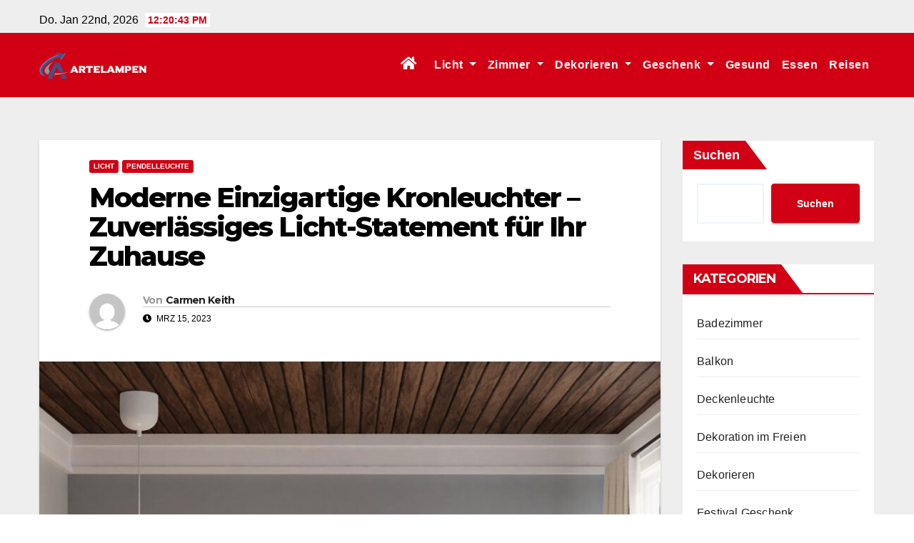

--- FILE ---
content_type: text/html; charset=UTF-8
request_url: https://www.artelampen.com/2023/03/15/moderne-einzigartige-kronleuchter-zuverlaessiges-licht-statement-fuer-ihr-zuhause/
body_size: 15470
content:
<!DOCTYPE html>
<html lang="de-DE" prefix="og: https://ogp.me/ns#">
<head>
<meta charset="UTF-8">
<meta name="viewport" content="width=device-width, initial-scale=1">
<link rel="profile" href="https://gmpg.org/xfn/11">

<!-- Suchmaschinenoptimierung von Rank Math - https://s.rankmath.com/home -->
<title>Moderne Einzigartige Kronleuchter - Zuverlässiges Licht-Statement für Ihr Zuhause - Artelampen</title>
<meta name="description" content="Wenn Sie auf der Suche nach einer Möglichkeit sind, Ihrem Zuhause eine besondere Note zu verleihen, können Sie mit modernen einzigartigen Kronleuchtern eine"/>
<meta name="robots" content="index, follow, max-snippet:-1, max-video-preview:-1, max-image-preview:large"/>
<link rel="canonical" href="https://www.artelampen.com/2023/03/15/moderne-einzigartige-kronleuchter-zuverlaessiges-licht-statement-fuer-ihr-zuhause/" />
<meta property="og:locale" content="de_DE" />
<meta property="og:type" content="article" />
<meta property="og:title" content="Moderne Einzigartige Kronleuchter - Zuverlässiges Licht-Statement für Ihr Zuhause - Artelampen" />
<meta property="og:description" content="Wenn Sie auf der Suche nach einer Möglichkeit sind, Ihrem Zuhause eine besondere Note zu verleihen, können Sie mit modernen einzigartigen Kronleuchtern eine" />
<meta property="og:url" content="https://www.artelampen.com/2023/03/15/moderne-einzigartige-kronleuchter-zuverlaessiges-licht-statement-fuer-ihr-zuhause/" />
<meta property="og:site_name" content="Artelampen" />
<meta property="article:section" content="Licht" />
<meta property="og:image" content="https://www.artelampen.com/wp-content/uploads/2023/03/The-Truth-About-Mixing-Warm-and-Cool-Colors-in-Interior-Design-3-879x1024-1.jpg" />
<meta property="og:image:secure_url" content="https://www.artelampen.com/wp-content/uploads/2023/03/The-Truth-About-Mixing-Warm-and-Cool-Colors-in-Interior-Design-3-879x1024-1.jpg" />
<meta property="og:image:width" content="879" />
<meta property="og:image:height" content="879" />
<meta property="og:image:alt" content="Moderne Einzigartige Kronleuchter &#8211; Zuverlässiges Licht-Statement für Ihr Zuhause" />
<meta property="og:image:type" content="image/jpeg" />
<meta property="article:published_time" content="2023-03-15T01:34:02+00:00" />
<meta name="twitter:card" content="summary_large_image" />
<meta name="twitter:title" content="Moderne Einzigartige Kronleuchter - Zuverlässiges Licht-Statement für Ihr Zuhause - Artelampen" />
<meta name="twitter:description" content="Wenn Sie auf der Suche nach einer Möglichkeit sind, Ihrem Zuhause eine besondere Note zu verleihen, können Sie mit modernen einzigartigen Kronleuchtern eine" />
<meta name="twitter:image" content="https://www.artelampen.com/wp-content/uploads/2023/03/The-Truth-About-Mixing-Warm-and-Cool-Colors-in-Interior-Design-3-879x1024-1.jpg" />
<meta name="twitter:label1" content="Verfasst von" />
<meta name="twitter:data1" content="Carmen Keith" />
<meta name="twitter:label2" content="Zeit zum Lesen" />
<meta name="twitter:data2" content="2 Minuten" />
<script type="application/ld+json" class="rank-math-schema">{"@context":"https://schema.org","@graph":[{"@type":["Person","Organization"],"@id":"https://www.artelampen.com/#person","name":"My WordPress","logo":{"@type":"ImageObject","@id":"https://www.artelampen.com/#logo","url":"https://www.artelampen.com/wp-content/uploads/2022/05/Artelampen-1-150x116.png","contentUrl":"https://www.artelampen.com/wp-content/uploads/2022/05/Artelampen-1-150x116.png","caption":"My WordPress","inLanguage":"de-DE"},"image":{"@type":"ImageObject","@id":"https://www.artelampen.com/#logo","url":"https://www.artelampen.com/wp-content/uploads/2022/05/Artelampen-1-150x116.png","contentUrl":"https://www.artelampen.com/wp-content/uploads/2022/05/Artelampen-1-150x116.png","caption":"My WordPress","inLanguage":"de-DE"}},{"@type":"WebSite","@id":"https://www.artelampen.com/#website","url":"https://www.artelampen.com","name":"My WordPress","publisher":{"@id":"https://www.artelampen.com/#person"},"inLanguage":"de-DE"},{"@type":"ImageObject","@id":"https://www.artelampen.com/wp-content/uploads/2023/03/The-Truth-About-Mixing-Warm-and-Cool-Colors-in-Interior-Design-3-879x1024-1.jpg","url":"https://www.artelampen.com/wp-content/uploads/2023/03/The-Truth-About-Mixing-Warm-and-Cool-Colors-in-Interior-Design-3-879x1024-1.jpg","width":"879","height":"879","inLanguage":"de-DE"},{"@type":"WebPage","@id":"https://www.artelampen.com/2023/03/15/moderne-einzigartige-kronleuchter-zuverlaessiges-licht-statement-fuer-ihr-zuhause/#webpage","url":"https://www.artelampen.com/2023/03/15/moderne-einzigartige-kronleuchter-zuverlaessiges-licht-statement-fuer-ihr-zuhause/","name":"Moderne Einzigartige Kronleuchter - Zuverl\u00e4ssiges Licht-Statement f\u00fcr Ihr Zuhause - Artelampen","datePublished":"2023-03-15T01:34:02+00:00","dateModified":"2023-03-15T01:34:02+00:00","isPartOf":{"@id":"https://www.artelampen.com/#website"},"primaryImageOfPage":{"@id":"https://www.artelampen.com/wp-content/uploads/2023/03/The-Truth-About-Mixing-Warm-and-Cool-Colors-in-Interior-Design-3-879x1024-1.jpg"},"inLanguage":"de-DE"},{"@type":"Person","@id":"https://www.artelampen.com/author/chloe/","name":"Carmen Keith","url":"https://www.artelampen.com/author/chloe/","image":{"@type":"ImageObject","@id":"https://secure.gravatar.com/avatar/e2003ec88b791fa240ac8b0b05d8d164?s=96&amp;d=mm&amp;r=g","url":"https://secure.gravatar.com/avatar/e2003ec88b791fa240ac8b0b05d8d164?s=96&amp;d=mm&amp;r=g","caption":"Carmen Keith","inLanguage":"de-DE"},"sameAs":["https://www.artelampen.com"]},{"@type":"BlogPosting","headline":"Moderne Einzigartige Kronleuchter - Zuverl\u00e4ssiges Licht-Statement f\u00fcr Ihr Zuhause - Artelampen","datePublished":"2023-03-15T01:34:02+00:00","dateModified":"2023-03-15T01:34:02+00:00","author":{"@id":"https://www.artelampen.com/author/chloe/"},"publisher":{"@id":"https://www.artelampen.com/#person"},"description":"Wenn Sie auf der Suche nach einer M\u00f6glichkeit sind, Ihrem Zuhause eine besondere Note zu verleihen, k\u00f6nnen Sie mit modernen einzigartigen Kronleuchtern eine","name":"Moderne Einzigartige Kronleuchter - Zuverl\u00e4ssiges Licht-Statement f\u00fcr Ihr Zuhause - Artelampen","@id":"https://www.artelampen.com/2023/03/15/moderne-einzigartige-kronleuchter-zuverlaessiges-licht-statement-fuer-ihr-zuhause/#richSnippet","isPartOf":{"@id":"https://www.artelampen.com/2023/03/15/moderne-einzigartige-kronleuchter-zuverlaessiges-licht-statement-fuer-ihr-zuhause/#webpage"},"image":{"@id":"https://www.artelampen.com/wp-content/uploads/2023/03/The-Truth-About-Mixing-Warm-and-Cool-Colors-in-Interior-Design-3-879x1024-1.jpg"},"inLanguage":"de-DE","mainEntityOfPage":{"@id":"https://www.artelampen.com/2023/03/15/moderne-einzigartige-kronleuchter-zuverlaessiges-licht-statement-fuer-ihr-zuhause/#webpage"}}]}</script>
<!-- /Rank Math WordPress SEO Plugin -->

<link rel='dns-prefetch' href='//fonts.googleapis.com' />
<link rel="alternate" type="application/rss+xml" title="Artelampen &raquo; Feed" href="https://www.artelampen.com/feed/" />
<link rel="alternate" type="application/rss+xml" title="Artelampen &raquo; Kommentar-Feed" href="https://www.artelampen.com/comments/feed/" />
<link rel="alternate" type="application/rss+xml" title="Artelampen &raquo; Moderne Einzigartige Kronleuchter &#8211; Zuverlässiges Licht-Statement für Ihr Zuhause Kommentar-Feed" href="https://www.artelampen.com/2023/03/15/moderne-einzigartige-kronleuchter-zuverlaessiges-licht-statement-fuer-ihr-zuhause/feed/" />
<script type="text/javascript">
window._wpemojiSettings = {"baseUrl":"https:\/\/s.w.org\/images\/core\/emoji\/14.0.0\/72x72\/","ext":".png","svgUrl":"https:\/\/s.w.org\/images\/core\/emoji\/14.0.0\/svg\/","svgExt":".svg","source":{"concatemoji":"https:\/\/www.artelampen.com\/wp-includes\/js\/wp-emoji-release.min.js?ver=6.3.3"}};
/*! This file is auto-generated */
!function(i,n){var o,s,e;function c(e){try{var t={supportTests:e,timestamp:(new Date).valueOf()};sessionStorage.setItem(o,JSON.stringify(t))}catch(e){}}function p(e,t,n){e.clearRect(0,0,e.canvas.width,e.canvas.height),e.fillText(t,0,0);var t=new Uint32Array(e.getImageData(0,0,e.canvas.width,e.canvas.height).data),r=(e.clearRect(0,0,e.canvas.width,e.canvas.height),e.fillText(n,0,0),new Uint32Array(e.getImageData(0,0,e.canvas.width,e.canvas.height).data));return t.every(function(e,t){return e===r[t]})}function u(e,t,n){switch(t){case"flag":return n(e,"\ud83c\udff3\ufe0f\u200d\u26a7\ufe0f","\ud83c\udff3\ufe0f\u200b\u26a7\ufe0f")?!1:!n(e,"\ud83c\uddfa\ud83c\uddf3","\ud83c\uddfa\u200b\ud83c\uddf3")&&!n(e,"\ud83c\udff4\udb40\udc67\udb40\udc62\udb40\udc65\udb40\udc6e\udb40\udc67\udb40\udc7f","\ud83c\udff4\u200b\udb40\udc67\u200b\udb40\udc62\u200b\udb40\udc65\u200b\udb40\udc6e\u200b\udb40\udc67\u200b\udb40\udc7f");case"emoji":return!n(e,"\ud83e\udef1\ud83c\udffb\u200d\ud83e\udef2\ud83c\udfff","\ud83e\udef1\ud83c\udffb\u200b\ud83e\udef2\ud83c\udfff")}return!1}function f(e,t,n){var r="undefined"!=typeof WorkerGlobalScope&&self instanceof WorkerGlobalScope?new OffscreenCanvas(300,150):i.createElement("canvas"),a=r.getContext("2d",{willReadFrequently:!0}),o=(a.textBaseline="top",a.font="600 32px Arial",{});return e.forEach(function(e){o[e]=t(a,e,n)}),o}function t(e){var t=i.createElement("script");t.src=e,t.defer=!0,i.head.appendChild(t)}"undefined"!=typeof Promise&&(o="wpEmojiSettingsSupports",s=["flag","emoji"],n.supports={everything:!0,everythingExceptFlag:!0},e=new Promise(function(e){i.addEventListener("DOMContentLoaded",e,{once:!0})}),new Promise(function(t){var n=function(){try{var e=JSON.parse(sessionStorage.getItem(o));if("object"==typeof e&&"number"==typeof e.timestamp&&(new Date).valueOf()<e.timestamp+604800&&"object"==typeof e.supportTests)return e.supportTests}catch(e){}return null}();if(!n){if("undefined"!=typeof Worker&&"undefined"!=typeof OffscreenCanvas&&"undefined"!=typeof URL&&URL.createObjectURL&&"undefined"!=typeof Blob)try{var e="postMessage("+f.toString()+"("+[JSON.stringify(s),u.toString(),p.toString()].join(",")+"));",r=new Blob([e],{type:"text/javascript"}),a=new Worker(URL.createObjectURL(r),{name:"wpTestEmojiSupports"});return void(a.onmessage=function(e){c(n=e.data),a.terminate(),t(n)})}catch(e){}c(n=f(s,u,p))}t(n)}).then(function(e){for(var t in e)n.supports[t]=e[t],n.supports.everything=n.supports.everything&&n.supports[t],"flag"!==t&&(n.supports.everythingExceptFlag=n.supports.everythingExceptFlag&&n.supports[t]);n.supports.everythingExceptFlag=n.supports.everythingExceptFlag&&!n.supports.flag,n.DOMReady=!1,n.readyCallback=function(){n.DOMReady=!0}}).then(function(){return e}).then(function(){var e;n.supports.everything||(n.readyCallback(),(e=n.source||{}).concatemoji?t(e.concatemoji):e.wpemoji&&e.twemoji&&(t(e.twemoji),t(e.wpemoji)))}))}((window,document),window._wpemojiSettings);
</script>
<style type="text/css">
img.wp-smiley,
img.emoji {
	display: inline !important;
	border: none !important;
	box-shadow: none !important;
	height: 1em !important;
	width: 1em !important;
	margin: 0 0.07em !important;
	vertical-align: -0.1em !important;
	background: none !important;
	padding: 0 !important;
}
</style>
	<link rel='stylesheet' id='wp-block-library-css' href='https://www.artelampen.com/wp-includes/css/dist/block-library/style.min.css?ver=6.3.3' type='text/css' media='all' />
<style id='wp-block-library-inline-css' type='text/css'>
.has-text-align-justify{text-align:justify;}
</style>
<link rel='stylesheet' id='mediaelement-css' href='https://www.artelampen.com/wp-includes/js/mediaelement/mediaelementplayer-legacy.min.css?ver=4.2.17' type='text/css' media='all' />
<link rel='stylesheet' id='wp-mediaelement-css' href='https://www.artelampen.com/wp-includes/js/mediaelement/wp-mediaelement.min.css?ver=6.3.3' type='text/css' media='all' />
<style id='classic-theme-styles-inline-css' type='text/css'>
/*! This file is auto-generated */
.wp-block-button__link{color:#fff;background-color:#32373c;border-radius:9999px;box-shadow:none;text-decoration:none;padding:calc(.667em + 2px) calc(1.333em + 2px);font-size:1.125em}.wp-block-file__button{background:#32373c;color:#fff;text-decoration:none}
</style>
<style id='global-styles-inline-css' type='text/css'>
body{--wp--preset--color--black: #000000;--wp--preset--color--cyan-bluish-gray: #abb8c3;--wp--preset--color--white: #ffffff;--wp--preset--color--pale-pink: #f78da7;--wp--preset--color--vivid-red: #cf2e2e;--wp--preset--color--luminous-vivid-orange: #ff6900;--wp--preset--color--luminous-vivid-amber: #fcb900;--wp--preset--color--light-green-cyan: #7bdcb5;--wp--preset--color--vivid-green-cyan: #00d084;--wp--preset--color--pale-cyan-blue: #8ed1fc;--wp--preset--color--vivid-cyan-blue: #0693e3;--wp--preset--color--vivid-purple: #9b51e0;--wp--preset--gradient--vivid-cyan-blue-to-vivid-purple: linear-gradient(135deg,rgba(6,147,227,1) 0%,rgb(155,81,224) 100%);--wp--preset--gradient--light-green-cyan-to-vivid-green-cyan: linear-gradient(135deg,rgb(122,220,180) 0%,rgb(0,208,130) 100%);--wp--preset--gradient--luminous-vivid-amber-to-luminous-vivid-orange: linear-gradient(135deg,rgba(252,185,0,1) 0%,rgba(255,105,0,1) 100%);--wp--preset--gradient--luminous-vivid-orange-to-vivid-red: linear-gradient(135deg,rgba(255,105,0,1) 0%,rgb(207,46,46) 100%);--wp--preset--gradient--very-light-gray-to-cyan-bluish-gray: linear-gradient(135deg,rgb(238,238,238) 0%,rgb(169,184,195) 100%);--wp--preset--gradient--cool-to-warm-spectrum: linear-gradient(135deg,rgb(74,234,220) 0%,rgb(151,120,209) 20%,rgb(207,42,186) 40%,rgb(238,44,130) 60%,rgb(251,105,98) 80%,rgb(254,248,76) 100%);--wp--preset--gradient--blush-light-purple: linear-gradient(135deg,rgb(255,206,236) 0%,rgb(152,150,240) 100%);--wp--preset--gradient--blush-bordeaux: linear-gradient(135deg,rgb(254,205,165) 0%,rgb(254,45,45) 50%,rgb(107,0,62) 100%);--wp--preset--gradient--luminous-dusk: linear-gradient(135deg,rgb(255,203,112) 0%,rgb(199,81,192) 50%,rgb(65,88,208) 100%);--wp--preset--gradient--pale-ocean: linear-gradient(135deg,rgb(255,245,203) 0%,rgb(182,227,212) 50%,rgb(51,167,181) 100%);--wp--preset--gradient--electric-grass: linear-gradient(135deg,rgb(202,248,128) 0%,rgb(113,206,126) 100%);--wp--preset--gradient--midnight: linear-gradient(135deg,rgb(2,3,129) 0%,rgb(40,116,252) 100%);--wp--preset--font-size--small: 13px;--wp--preset--font-size--medium: 20px;--wp--preset--font-size--large: 36px;--wp--preset--font-size--x-large: 42px;--wp--preset--spacing--20: 0.44rem;--wp--preset--spacing--30: 0.67rem;--wp--preset--spacing--40: 1rem;--wp--preset--spacing--50: 1.5rem;--wp--preset--spacing--60: 2.25rem;--wp--preset--spacing--70: 3.38rem;--wp--preset--spacing--80: 5.06rem;--wp--preset--shadow--natural: 6px 6px 9px rgba(0, 0, 0, 0.2);--wp--preset--shadow--deep: 12px 12px 50px rgba(0, 0, 0, 0.4);--wp--preset--shadow--sharp: 6px 6px 0px rgba(0, 0, 0, 0.2);--wp--preset--shadow--outlined: 6px 6px 0px -3px rgba(255, 255, 255, 1), 6px 6px rgba(0, 0, 0, 1);--wp--preset--shadow--crisp: 6px 6px 0px rgba(0, 0, 0, 1);}:where(.is-layout-flex){gap: 0.5em;}:where(.is-layout-grid){gap: 0.5em;}body .is-layout-flow > .alignleft{float: left;margin-inline-start: 0;margin-inline-end: 2em;}body .is-layout-flow > .alignright{float: right;margin-inline-start: 2em;margin-inline-end: 0;}body .is-layout-flow > .aligncenter{margin-left: auto !important;margin-right: auto !important;}body .is-layout-constrained > .alignleft{float: left;margin-inline-start: 0;margin-inline-end: 2em;}body .is-layout-constrained > .alignright{float: right;margin-inline-start: 2em;margin-inline-end: 0;}body .is-layout-constrained > .aligncenter{margin-left: auto !important;margin-right: auto !important;}body .is-layout-constrained > :where(:not(.alignleft):not(.alignright):not(.alignfull)){max-width: var(--wp--style--global--content-size);margin-left: auto !important;margin-right: auto !important;}body .is-layout-constrained > .alignwide{max-width: var(--wp--style--global--wide-size);}body .is-layout-flex{display: flex;}body .is-layout-flex{flex-wrap: wrap;align-items: center;}body .is-layout-flex > *{margin: 0;}body .is-layout-grid{display: grid;}body .is-layout-grid > *{margin: 0;}:where(.wp-block-columns.is-layout-flex){gap: 2em;}:where(.wp-block-columns.is-layout-grid){gap: 2em;}:where(.wp-block-post-template.is-layout-flex){gap: 1.25em;}:where(.wp-block-post-template.is-layout-grid){gap: 1.25em;}.has-black-color{color: var(--wp--preset--color--black) !important;}.has-cyan-bluish-gray-color{color: var(--wp--preset--color--cyan-bluish-gray) !important;}.has-white-color{color: var(--wp--preset--color--white) !important;}.has-pale-pink-color{color: var(--wp--preset--color--pale-pink) !important;}.has-vivid-red-color{color: var(--wp--preset--color--vivid-red) !important;}.has-luminous-vivid-orange-color{color: var(--wp--preset--color--luminous-vivid-orange) !important;}.has-luminous-vivid-amber-color{color: var(--wp--preset--color--luminous-vivid-amber) !important;}.has-light-green-cyan-color{color: var(--wp--preset--color--light-green-cyan) !important;}.has-vivid-green-cyan-color{color: var(--wp--preset--color--vivid-green-cyan) !important;}.has-pale-cyan-blue-color{color: var(--wp--preset--color--pale-cyan-blue) !important;}.has-vivid-cyan-blue-color{color: var(--wp--preset--color--vivid-cyan-blue) !important;}.has-vivid-purple-color{color: var(--wp--preset--color--vivid-purple) !important;}.has-black-background-color{background-color: var(--wp--preset--color--black) !important;}.has-cyan-bluish-gray-background-color{background-color: var(--wp--preset--color--cyan-bluish-gray) !important;}.has-white-background-color{background-color: var(--wp--preset--color--white) !important;}.has-pale-pink-background-color{background-color: var(--wp--preset--color--pale-pink) !important;}.has-vivid-red-background-color{background-color: var(--wp--preset--color--vivid-red) !important;}.has-luminous-vivid-orange-background-color{background-color: var(--wp--preset--color--luminous-vivid-orange) !important;}.has-luminous-vivid-amber-background-color{background-color: var(--wp--preset--color--luminous-vivid-amber) !important;}.has-light-green-cyan-background-color{background-color: var(--wp--preset--color--light-green-cyan) !important;}.has-vivid-green-cyan-background-color{background-color: var(--wp--preset--color--vivid-green-cyan) !important;}.has-pale-cyan-blue-background-color{background-color: var(--wp--preset--color--pale-cyan-blue) !important;}.has-vivid-cyan-blue-background-color{background-color: var(--wp--preset--color--vivid-cyan-blue) !important;}.has-vivid-purple-background-color{background-color: var(--wp--preset--color--vivid-purple) !important;}.has-black-border-color{border-color: var(--wp--preset--color--black) !important;}.has-cyan-bluish-gray-border-color{border-color: var(--wp--preset--color--cyan-bluish-gray) !important;}.has-white-border-color{border-color: var(--wp--preset--color--white) !important;}.has-pale-pink-border-color{border-color: var(--wp--preset--color--pale-pink) !important;}.has-vivid-red-border-color{border-color: var(--wp--preset--color--vivid-red) !important;}.has-luminous-vivid-orange-border-color{border-color: var(--wp--preset--color--luminous-vivid-orange) !important;}.has-luminous-vivid-amber-border-color{border-color: var(--wp--preset--color--luminous-vivid-amber) !important;}.has-light-green-cyan-border-color{border-color: var(--wp--preset--color--light-green-cyan) !important;}.has-vivid-green-cyan-border-color{border-color: var(--wp--preset--color--vivid-green-cyan) !important;}.has-pale-cyan-blue-border-color{border-color: var(--wp--preset--color--pale-cyan-blue) !important;}.has-vivid-cyan-blue-border-color{border-color: var(--wp--preset--color--vivid-cyan-blue) !important;}.has-vivid-purple-border-color{border-color: var(--wp--preset--color--vivid-purple) !important;}.has-vivid-cyan-blue-to-vivid-purple-gradient-background{background: var(--wp--preset--gradient--vivid-cyan-blue-to-vivid-purple) !important;}.has-light-green-cyan-to-vivid-green-cyan-gradient-background{background: var(--wp--preset--gradient--light-green-cyan-to-vivid-green-cyan) !important;}.has-luminous-vivid-amber-to-luminous-vivid-orange-gradient-background{background: var(--wp--preset--gradient--luminous-vivid-amber-to-luminous-vivid-orange) !important;}.has-luminous-vivid-orange-to-vivid-red-gradient-background{background: var(--wp--preset--gradient--luminous-vivid-orange-to-vivid-red) !important;}.has-very-light-gray-to-cyan-bluish-gray-gradient-background{background: var(--wp--preset--gradient--very-light-gray-to-cyan-bluish-gray) !important;}.has-cool-to-warm-spectrum-gradient-background{background: var(--wp--preset--gradient--cool-to-warm-spectrum) !important;}.has-blush-light-purple-gradient-background{background: var(--wp--preset--gradient--blush-light-purple) !important;}.has-blush-bordeaux-gradient-background{background: var(--wp--preset--gradient--blush-bordeaux) !important;}.has-luminous-dusk-gradient-background{background: var(--wp--preset--gradient--luminous-dusk) !important;}.has-pale-ocean-gradient-background{background: var(--wp--preset--gradient--pale-ocean) !important;}.has-electric-grass-gradient-background{background: var(--wp--preset--gradient--electric-grass) !important;}.has-midnight-gradient-background{background: var(--wp--preset--gradient--midnight) !important;}.has-small-font-size{font-size: var(--wp--preset--font-size--small) !important;}.has-medium-font-size{font-size: var(--wp--preset--font-size--medium) !important;}.has-large-font-size{font-size: var(--wp--preset--font-size--large) !important;}.has-x-large-font-size{font-size: var(--wp--preset--font-size--x-large) !important;}
.wp-block-navigation a:where(:not(.wp-element-button)){color: inherit;}
:where(.wp-block-post-template.is-layout-flex){gap: 1.25em;}:where(.wp-block-post-template.is-layout-grid){gap: 1.25em;}
:where(.wp-block-columns.is-layout-flex){gap: 2em;}:where(.wp-block-columns.is-layout-grid){gap: 2em;}
.wp-block-pullquote{font-size: 1.5em;line-height: 1.6;}
</style>
<link rel='stylesheet' id='newsup-fonts-css' href='//fonts.googleapis.com/css?family=Montserrat%3A400%2C500%2C700%2C800%7CWork%2BSans%3A300%2C400%2C500%2C600%2C700%2C800%2C900%26display%3Dswap&#038;subset=latin%2Clatin-ext' type='text/css' media='all' />
<link rel='stylesheet' id='bootstrap-css' href='https://www.artelampen.com/wp-content/themes/newsup/css/bootstrap.css?ver=6.3.3' type='text/css' media='all' />
<link rel='stylesheet' id='newsup-style-css' href='https://www.artelampen.com/wp-content/themes/news-maz/style.css?ver=6.3.3' type='text/css' media='all' />
<link rel='stylesheet' id='font-awesome-5-all-css' href='https://www.artelampen.com/wp-content/themes/newsup/css/font-awesome/css/all.min.css?ver=6.3.3' type='text/css' media='all' />
<link rel='stylesheet' id='font-awesome-4-shim-css' href='https://www.artelampen.com/wp-content/themes/newsup/css/font-awesome/css/v4-shims.min.css?ver=6.3.3' type='text/css' media='all' />
<link rel='stylesheet' id='owl-carousel-css' href='https://www.artelampen.com/wp-content/themes/newsup/css/owl.carousel.css?ver=6.3.3' type='text/css' media='all' />
<link rel='stylesheet' id='smartmenus-css' href='https://www.artelampen.com/wp-content/themes/newsup/css/jquery.smartmenus.bootstrap.css?ver=6.3.3' type='text/css' media='all' />
<link rel='stylesheet' id='newsup-style-parent-css' href='https://www.artelampen.com/wp-content/themes/newsup/style.css?ver=6.3.3' type='text/css' media='all' />
<link rel='stylesheet' id='newsmaz-style-css' href='https://www.artelampen.com/wp-content/themes/news-maz/style.css?ver=1.0' type='text/css' media='all' />
<link rel='stylesheet' id='newsmaz-default-css-css' href='https://www.artelampen.com/wp-content/themes/news-maz/css/colors/default.css?ver=6.3.3' type='text/css' media='all' />
<link rel='stylesheet' id='jetpack_css-css' href='https://www.artelampen.com/wp-content/plugins/jetpack/css/jetpack.css?ver=11.2' type='text/css' media='all' />
<script type='text/javascript' src='https://www.artelampen.com/wp-includes/js/jquery/jquery.min.js?ver=3.7.0' id='jquery-core-js'></script>
<script type='text/javascript' src='https://www.artelampen.com/wp-includes/js/jquery/jquery-migrate.min.js?ver=3.4.1' id='jquery-migrate-js'></script>
<script type='text/javascript' src='https://www.artelampen.com/wp-content/themes/newsup/js/navigation.js?ver=6.3.3' id='newsup-navigation-js'></script>
<script type='text/javascript' src='https://www.artelampen.com/wp-content/themes/newsup/js/bootstrap.js?ver=6.3.3' id='bootstrap-js'></script>
<script type='text/javascript' src='https://www.artelampen.com/wp-content/themes/newsup/js/owl.carousel.min.js?ver=6.3.3' id='owl-carousel-min-js'></script>
<script type='text/javascript' src='https://www.artelampen.com/wp-content/themes/newsup/js/jquery.smartmenus.js?ver=6.3.3' id='smartmenus-js-js'></script>
<script type='text/javascript' src='https://www.artelampen.com/wp-content/themes/newsup/js/jquery.smartmenus.bootstrap.js?ver=6.3.3' id='bootstrap-smartmenus-js-js'></script>
<script type='text/javascript' src='https://www.artelampen.com/wp-content/themes/newsup/js/jquery.marquee.js?ver=6.3.3' id='newsup-marquee-js-js'></script>
<script type='text/javascript' src='https://www.artelampen.com/wp-content/themes/newsup/js/main.js?ver=6.3.3' id='newsup-main-js-js'></script>
<link rel="https://api.w.org/" href="https://www.artelampen.com/wp-json/" /><link rel="alternate" type="application/json" href="https://www.artelampen.com/wp-json/wp/v2/posts/549" /><link rel="EditURI" type="application/rsd+xml" title="RSD" href="https://www.artelampen.com/xmlrpc.php?rsd" />
<meta name="generator" content="WordPress 6.3.3" />
<link rel='shortlink' href='https://www.artelampen.com/?p=549' />
<link rel="alternate" type="application/json+oembed" href="https://www.artelampen.com/wp-json/oembed/1.0/embed?url=https%3A%2F%2Fwww.artelampen.com%2F2023%2F03%2F15%2Fmoderne-einzigartige-kronleuchter-zuverlaessiges-licht-statement-fuer-ihr-zuhause%2F" />
<link rel="alternate" type="text/xml+oembed" href="https://www.artelampen.com/wp-json/oembed/1.0/embed?url=https%3A%2F%2Fwww.artelampen.com%2F2023%2F03%2F15%2Fmoderne-einzigartige-kronleuchter-zuverlaessiges-licht-statement-fuer-ihr-zuhause%2F&#038;format=xml" />
<style>img#wpstats{display:none}</style>
	<link rel="pingback" href="https://www.artelampen.com/xmlrpc.php"><style type="text/css" id="custom-background-css">
    .wrapper { background-color: #eee; }
</style>
    <style type="text/css">
            .site-title,
        .site-description {
            position: absolute;
            clip: rect(1px, 1px, 1px, 1px);
        }
        </style>
    <link rel="icon" href="https://www.artelampen.com/wp-content/uploads/2022/05/cropped-Artelampen2-32x32.png" sizes="32x32" />
<link rel="icon" href="https://www.artelampen.com/wp-content/uploads/2022/05/cropped-Artelampen2-192x192.png" sizes="192x192" />
<link rel="apple-touch-icon" href="https://www.artelampen.com/wp-content/uploads/2022/05/cropped-Artelampen2-180x180.png" />
<meta name="msapplication-TileImage" content="https://www.artelampen.com/wp-content/uploads/2022/05/cropped-Artelampen2-270x270.png" />
</head>
<body class="post-template-default single single-post postid-549 single-format-standard wp-custom-logo wp-embed-responsive  ta-hide-date-author-in-list" >
<div id="page" class="site">
<a class="skip-link screen-reader-text" href="#content">
Springe zum Inhalt</a>
    <div class="wrapper">
        <header class="mg-standhead">
            <!--==================== TOP BAR ====================-->

            <div class="mg-head-detail hidden-xs">
    <div class="container-fluid">
        <div class="row">
                        <div class="col-md-6 col-xs-12">
                <ul class="info-left">
                            <li>Do. Jan 22nd, 2026             <span  id="time" class="time"></span>
                    </li>
                    </ul>
            </div>
                        <div class="col-md-6 col-xs-12">
                <ul class="mg-social info-right">
                    
                                                                                                                                      
                                      </ul>
            </div>
                    </div>
    </div>
</div>
            <div class="clearfix"></div>
                      <div class="mg-main-nav">
      <nav class="navbar navbar-expand-lg navbar-wp">
        <div class="container-fluid">
          <div class="navbar-header"> 
                                <a href="https://www.artelampen.com/" class="navbar-brand" rel="home"><img width="150" height="37" src="https://www.artelampen.com/wp-content/uploads/2022/05/Artelampen-1-e1652151078625.png" class="custom-logo" alt="Artelampen" decoding="async" /></a>                                </div>
          <!-- /navbar-toggle --> 
          <div class="m-header align-items-center">
                                                <a class="mobilehomebtn" href="https://www.artelampen.com"><span class="fas fa-home"></span></a>
                        <!-- navbar-toggle -->
                        <button class="navbar-toggler ml-auto" type="button" data-toggle="collapse" data-target="#navbar-wp" aria-controls="navbarSupportedContent" aria-expanded="false" aria-label="Umschalten der Navigation">
                          <i class="fas fa-bars"></i>
                        </button>
                        <!-- /navbar-toggle -->
                        <div class="dropdown show mg-search-box pr-2 d-none">
                            <a class="dropdown-toggle msearch ml-auto" href="#" role="button" id="dropdownMenuLink" data-toggle="dropdown" aria-haspopup="true" aria-expanded="false">
                               <i class="fas fa-search"></i>
                            </a>

                            <div class="dropdown-menu searchinner" aria-labelledby="dropdownMenuLink">
                        <form role="search" method="get" id="searchform" action="https://www.artelampen.com/">
  <div class="input-group">
    <input type="search" class="form-control" placeholder="Suche" value="" name="s" />
    <span class="input-group-btn btn-default">
    <button type="submit" class="btn"> <i class="fas fa-search"></i> </button>
    </span> </div>
</form>                      </div>
                        </div>
                        
                    </div>
          <!-- Navigation -->
          <div class="collapse navbar-collapse" id="navbar-wp">
          <ul id="menu-menue" class="nav navbar-nav ml-auto"><li class="active home"><a class="homebtn" href="https://www.artelampen.com"><span class='fas fa-home'></span></a></li><li id="menu-item-9" class="menu-item menu-item-type-taxonomy menu-item-object-category current-post-ancestor current-menu-parent current-post-parent menu-item-has-children menu-item-9 dropdown"><a class="nav-link" title="Licht" href="https://www.artelampen.com/category/licht/" data-toggle="dropdown" class="dropdown-toggle">Licht </a>
<ul role="menu" class=" dropdown-menu">
	<li id="menu-item-10" class="menu-item menu-item-type-taxonomy menu-item-object-category current-post-ancestor current-menu-parent current-post-parent menu-item-10"><a class="dropdown-item" title="Pendelleuchte" href="https://www.artelampen.com/category/licht/pendelleuchte/">Pendelleuchte</a></li>
	<li id="menu-item-11" class="menu-item menu-item-type-taxonomy menu-item-object-category menu-item-11"><a class="dropdown-item" title="Wandleuchte" href="https://www.artelampen.com/category/licht/wandleuchte/">Wandleuchte</a></li>
	<li id="menu-item-12" class="menu-item menu-item-type-taxonomy menu-item-object-category menu-item-12"><a class="dropdown-item" title="Tischleuchte" href="https://www.artelampen.com/category/licht/tischleuchte/">Tischleuchte</a></li>
	<li id="menu-item-13" class="menu-item menu-item-type-taxonomy menu-item-object-category menu-item-13"><a class="dropdown-item" title="Leuchter" href="https://www.artelampen.com/category/licht/leuchter/">Leuchter</a></li>
	<li id="menu-item-14" class="menu-item menu-item-type-taxonomy menu-item-object-category menu-item-14"><a class="dropdown-item" title="Deckenleuchte" href="https://www.artelampen.com/category/licht/deckenleuchte/">Deckenleuchte</a></li>
	<li id="menu-item-15" class="menu-item menu-item-type-taxonomy menu-item-object-category menu-item-15"><a class="dropdown-item" title="Stehleuchte" href="https://www.artelampen.com/category/licht/stehleuchte/">Stehleuchte</a></li>
	<li id="menu-item-16" class="menu-item menu-item-type-taxonomy menu-item-object-category menu-item-16"><a class="dropdown-item" title="Schienenbeleuchtung" href="https://www.artelampen.com/category/licht/schienenbeleuchtung/">Schienenbeleuchtung</a></li>
</ul>
</li>
<li id="menu-item-17" class="menu-item menu-item-type-taxonomy menu-item-object-category menu-item-has-children menu-item-17 dropdown"><a class="nav-link" title="Zimmer" href="https://www.artelampen.com/category/zimmer/" data-toggle="dropdown" class="dropdown-toggle">Zimmer </a>
<ul role="menu" class=" dropdown-menu">
	<li id="menu-item-18" class="menu-item menu-item-type-taxonomy menu-item-object-category menu-item-18"><a class="dropdown-item" title="Schlafzimmer" href="https://www.artelampen.com/category/zimmer/schlafzimmer/">Schlafzimmer</a></li>
	<li id="menu-item-19" class="menu-item menu-item-type-taxonomy menu-item-object-category menu-item-19"><a class="dropdown-item" title="Küche" href="https://www.artelampen.com/category/zimmer/kueche/">Küche</a></li>
	<li id="menu-item-20" class="menu-item menu-item-type-taxonomy menu-item-object-category menu-item-20"><a class="dropdown-item" title="Wohnzimmer" href="https://www.artelampen.com/category/zimmer/wohnzimmer/">Wohnzimmer</a></li>
	<li id="menu-item-21" class="menu-item menu-item-type-taxonomy menu-item-object-category menu-item-21"><a class="dropdown-item" title="Badezimmer" href="https://www.artelampen.com/category/zimmer/badezimmer/">Badezimmer</a></li>
	<li id="menu-item-22" class="menu-item menu-item-type-taxonomy menu-item-object-category menu-item-22"><a class="dropdown-item" title="Studierzimmer" href="https://www.artelampen.com/category/zimmer/studierzimmer/">Studierzimmer</a></li>
	<li id="menu-item-23" class="menu-item menu-item-type-taxonomy menu-item-object-category menu-item-23"><a class="dropdown-item" title="Balkon" href="https://www.artelampen.com/category/zimmer/balkon/">Balkon</a></li>
	<li id="menu-item-24" class="menu-item menu-item-type-taxonomy menu-item-object-category menu-item-24"><a class="dropdown-item" title="Garten" href="https://www.artelampen.com/category/zimmer/garten/">Garten</a></li>
</ul>
</li>
<li id="menu-item-25" class="menu-item menu-item-type-taxonomy menu-item-object-category menu-item-has-children menu-item-25 dropdown"><a class="nav-link" title="Dekorieren" href="https://www.artelampen.com/category/dekorieren/" data-toggle="dropdown" class="dropdown-toggle">Dekorieren </a>
<ul role="menu" class=" dropdown-menu">
	<li id="menu-item-26" class="menu-item menu-item-type-taxonomy menu-item-object-category menu-item-26"><a class="dropdown-item" title="Innendekorationen" href="https://www.artelampen.com/category/dekorieren/innendekorationen/">Innendekorationen</a></li>
	<li id="menu-item-27" class="menu-item menu-item-type-taxonomy menu-item-object-category menu-item-27"><a class="dropdown-item" title="Dekoration im Freien" href="https://www.artelampen.com/category/dekorieren/dekoration-im-freien/">Dekoration im Freien</a></li>
</ul>
</li>
<li id="menu-item-28" class="menu-item menu-item-type-taxonomy menu-item-object-category menu-item-has-children menu-item-28 dropdown"><a class="nav-link" title="Geschenk" href="https://www.artelampen.com/category/geschenk/" data-toggle="dropdown" class="dropdown-toggle">Geschenk </a>
<ul role="menu" class=" dropdown-menu">
	<li id="menu-item-29" class="menu-item menu-item-type-taxonomy menu-item-object-category menu-item-29"><a class="dropdown-item" title="Festival Geschenk" href="https://www.artelampen.com/category/geschenk/festival-geschenk/">Festival Geschenk</a></li>
	<li id="menu-item-30" class="menu-item menu-item-type-taxonomy menu-item-object-category menu-item-30"><a class="dropdown-item" title="Geburtstags Geschenk" href="https://www.artelampen.com/category/geschenk/geburtstags-geschenk/">Geburtstags Geschenk</a></li>
	<li id="menu-item-31" class="menu-item menu-item-type-taxonomy menu-item-object-category menu-item-31"><a class="dropdown-item" title="Neues Zuhause Geschenk" href="https://www.artelampen.com/category/geschenk/neues-zuhause-geschenk/">Neues Zuhause Geschenk</a></li>
	<li id="menu-item-32" class="menu-item menu-item-type-taxonomy menu-item-object-category menu-item-32"><a class="dropdown-item" title="Neujahrs Geschenk" href="https://www.artelampen.com/category/geschenk/neujahrs-geschenk/">Neujahrs Geschenk</a></li>
</ul>
</li>
<li id="menu-item-33" class="menu-item menu-item-type-taxonomy menu-item-object-category menu-item-33"><a class="nav-link" title="Gesund" href="https://www.artelampen.com/category/gesund/">Gesund</a></li>
<li id="menu-item-34" class="menu-item menu-item-type-taxonomy menu-item-object-category menu-item-34"><a class="nav-link" title="Essen" href="https://www.artelampen.com/category/essen/">Essen</a></li>
<li id="menu-item-35" class="menu-item menu-item-type-taxonomy menu-item-object-category menu-item-35"><a class="nav-link" title="Reisen" href="https://www.artelampen.com/category/reisen/">Reisen</a></li>
</ul></div>   
                    <!--/ Navigation -->
        

        </div>

      </nav>
    </div>    

</header>
<div class="clearfix"></div>

    <!-- =========================
     Page Content Section      
============================== -->
<main id="content">
    <!--container-->
    <div class="container-fluid">
      <!--row-->
      <div class="row">
        <!--col-md-->
                                                <div class="col-md-9">
                    		                  <div class="mg-blog-post-box"> 
              <div class="mg-header">
                                <div class="mg-blog-category"> 
                      <a class="newsup-categories category-color-1" href="https://www.artelampen.com/category/licht/" alt="Alle Beiträge in Licht anzeigen"> 
                                 Licht
                             </a><a class="newsup-categories category-color-1" href="https://www.artelampen.com/category/licht/pendelleuchte/" alt="Alle Beiträge in Pendelleuchte anzeigen"> 
                                 Pendelleuchte
                             </a>                </div>
                                <h1 class="title single"> <a title="Permalink zu: Moderne Einzigartige Kronleuchter &#8211; Zuverlässiges Licht-Statement für Ihr Zuhause">
                  Moderne Einzigartige Kronleuchter &#8211; Zuverlässiges Licht-Statement für Ihr Zuhause</a>
                </h1>

                <div class="media mg-info-author-block"> 
                                    <a class="mg-author-pic" href="https://www.artelampen.com/author/chloe/"> <img alt='' src='https://secure.gravatar.com/avatar/e2003ec88b791fa240ac8b0b05d8d164?s=150&#038;d=mm&#038;r=g' srcset='https://secure.gravatar.com/avatar/e2003ec88b791fa240ac8b0b05d8d164?s=300&#038;d=mm&#038;r=g 2x' class='avatar avatar-150 photo' height='150' width='150' loading='lazy' decoding='async'/> </a>
                                  <div class="media-body">
                                        <h4 class="media-heading"><span>Von</span><a href="https://www.artelampen.com/author/chloe/">Carmen Keith</a></h4>
                                                            <span class="mg-blog-date"><i class="fas fa-clock"></i> 
                      Mrz 15, 2023</span>
                                      </div>
                </div>
              </div>
              <img width="879" height="879" src="https://www.artelampen.com/wp-content/uploads/2023/03/The-Truth-About-Mixing-Warm-and-Cool-Colors-in-Interior-Design-3-879x1024-1.jpg" class="img-fluid wp-post-image" alt="" decoding="async" fetchpriority="high" srcset="https://www.artelampen.com/wp-content/uploads/2023/03/The-Truth-About-Mixing-Warm-and-Cool-Colors-in-Interior-Design-3-879x1024-1.jpg 879w, https://www.artelampen.com/wp-content/uploads/2023/03/The-Truth-About-Mixing-Warm-and-Cool-Colors-in-Interior-Design-3-879x1024-1-300x300.jpg 300w, https://www.artelampen.com/wp-content/uploads/2023/03/The-Truth-About-Mixing-Warm-and-Cool-Colors-in-Interior-Design-3-879x1024-1-150x150.jpg 150w, https://www.artelampen.com/wp-content/uploads/2023/03/The-Truth-About-Mixing-Warm-and-Cool-Colors-in-Interior-Design-3-879x1024-1-768x768.jpg 768w" sizes="(max-width: 879px) 100vw, 879px" />              <article class="small single">
                <h2>Einleitung</h2>
<p>Wenn Sie auf der Suche nach einer Möglichkeit sind, Ihrem Zuhause eine besondere Note zu verleihen, können Sie mit modernen einzigartigen Kronleuchtern eine atemberaubende Beleuchtung schaffen. Diese kunstvollen Kronleuchter haben die klassischen Designs von gestern abgelöst und sind zu einem Symbol der modernen Innenarchitektur geworden. In diesem Artikel werden wir uns genauer mit dieser Art von Beleuchtung beschäftigen und Sie in die Welt der modernen einzigartigen Kronleuchter einführen.</p>
<h2>Was sind moderne einzigartige Kronleuchter?</h2>
<p>Ein moderner einzigartiger Kronleuchter ist ein kunstvolles Beleuchtungselement, das in jeder Umgebung eine besondere Atmosphäre schafft. Im Gegensatz zu traditionellen Kronleuchtern, die oft eine Vielzahl von Kerzenhaltern aufweisen, besteht der moderne einzigartige Kronleuchter aus verschiedenen Materialien und Designs, um einzigartige Muster und Designs zu erzeugen.</p>
<p>Diese Kronleuchter sind in der Regel aus hochwertigen Materialien wie Glas, Metall oder Kristall gefertigt und bieten eine langlebige und robuste Beleuchtungslösung.</p>
<h2>Warum sollten Sie einen modernen einzigartigen Kronleuchter wählen?</h2>
<p>Wenn Sie einzigartige Beleuchtungslösungen suchen, die Ihrem Raum ein Gefühl von Eleganz und Luxus verleihen, sind moderne einzigartige Kronleuchter eine großartige Option. Hier sind einige Gründe, warum Sie einen modernen einzigartigen Kronleuchter in Betracht ziehen sollten:</p>
<p>&#8211; Eine einzigartige Beleuchtungslösung: Moderne einzigartige Kronleuchter sind, wie der Name schon sagt, einzigartig und bieten eine stilvolle Beleuchtungslösung, die jeden Raum aufwertet.</p>
<p>&#8211; Große Auswahl an Designs und Materialien: Es gibt eine breite Palette von modernen einzigartigen Kronleuchter-Designs, die aus einer Vielzahl von Materialien hergestellt werden. Von minimalistischen Metallkonstruktionen bis hin zu funkelnden Kristalloberflächen sind die Möglichkeiten nahezu unbegrenzt.</p>
<p>&#8211; Einfache Installation: Ein weiterer Vorteil von modernen einzigartigen Kronleuchtern ist, dass sie in der Regel einfach zu installieren sind. Egal, ob Sie sich für eine Deckenmontage oder einen Wandhalter entscheiden, es gibt in der Regel eine einfache Anleitung, die Ihnen hilft, Ihren neuen Kronleuchter mühelos zu befestigen.</p>
<h2>Wie wählt man den richtigen modernen einzigartigen Kronleuchter aus?</h2>
<p>Wenn Sie sich für einen modernen einzigartigen Kronleuchter entschieden haben, gibt es einige wichtige Faktoren, die Sie berücksichtigen sollten, bevor Sie sich für ein Modell entscheiden.</p>
<p>&#8211; Raumgröße: Wählen Sie einen Kronleuchter, der proportional zur Raumgröße ist. Bei einem kleinen Raum kann ein großer und prächtiger Kronleuchter überwältigend wirken und den Raum optisch verkleinern.</p>
<p>&#8211; Stil: Überlegen Sie sich welche Art von Stil und Innenarchitektur Sie in Ihrem Zuhause bevorzugen und wählen Sie einen Kronleuchter, der dazu passt. Mögen Sie es minimalistisch oder opulent und prachtvoll?</p>
<p>&#8211; Farbe: Kronleuchter gibt es in verschiedenen Farben. Überlegen Sie, welche Farben für Ihren Raum am besten geeignet sind und wählen Sie dementsprechend.</p>
                                                     <script>
    function pinIt()
    {
      var e = document.createElement('script');
      e.setAttribute('type','text/javascript');
      e.setAttribute('charset','UTF-8');
      e.setAttribute('src','https://assets.pinterest.com/js/pinmarklet.js?r='+Math.random()*99999999);
      document.body.appendChild(e);
    }
    </script>
                     <div class="post-share">
                          <div class="post-share-icons cf">
                           
                              <a href="https://www.facebook.com/sharer.php?u=https://www.artelampen.com/2023/03/15/moderne-einzigartige-kronleuchter-zuverlaessiges-licht-statement-fuer-ihr-zuhause/" class="link facebook" target="_blank" >
                                <i class="fab fa-facebook"></i></a>
                            
            
                              <a href="https://twitter.com/share?url=https://www.artelampen.com/2023/03/15/moderne-einzigartige-kronleuchter-zuverlaessiges-licht-statement-fuer-ihr-zuhause/&#038;text=Moderne%20Einzigartige%20Kronleuchter%20%E2%80%93%20Zuverl%C3%A4ssiges%20Licht-Statement%20f%C3%BCr%20Ihr%20Zuhause" class="link twitter" target="_blank">
                                <i class="fab fa-twitter"></i></a>
            
                              <a href="/cdn-cgi/l/email-protection#[base64]" class="link email" target="_blank">
                                <i class="fas fa-envelope"></i></a>


                              <a href="https://www.linkedin.com/sharing/share-offsite/?url=https://www.artelampen.com/2023/03/15/moderne-einzigartige-kronleuchter-zuverlaessiges-licht-statement-fuer-ihr-zuhause/&#038;title=Moderne%20Einzigartige%20Kronleuchter%20%E2%80%93%20Zuverl%C3%A4ssiges%20Licht-Statement%20f%C3%BCr%20Ihr%20Zuhause" class="link linkedin" target="_blank" >
                                <i class="fab fa-linkedin"></i></a>

                             <a href="https://telegram.me/share/url?url=https://www.artelampen.com/2023/03/15/moderne-einzigartige-kronleuchter-zuverlaessiges-licht-statement-fuer-ihr-zuhause/&#038;text&#038;title=Moderne%20Einzigartige%20Kronleuchter%20%E2%80%93%20Zuverl%C3%A4ssiges%20Licht-Statement%20f%C3%BCr%20Ihr%20Zuhause" class="link telegram" target="_blank" >
                                <i class="fab fa-telegram"></i></a>

                              <a href="javascript:pinIt();" class="link pinterest"><i class="fab fa-pinterest"></i></a>    
                          </div>
                    </div>

                <div class="clearfix mb-3"></div>
                
	<nav class="navigation post-navigation" aria-label="Beiträge">
		<h2 class="screen-reader-text">Beitrags-Navigation</h2>
		<div class="nav-links"><div class="nav-previous"><a href="https://www.artelampen.com/2023/03/14/grosse-deckenlampenschirme-inspirierende-beleuchtung-fuer-ihr-zuhause/" rel="prev">Große Deckenlampenschirme: Inspirierende Beleuchtung für Ihr Zuhause <div class="fas fa-angle-double-right"></div><span></span></a></div><div class="nav-next"><a href="https://www.artelampen.com/2023/03/15/beruehmtes-lichtdesign-eine-hommage-an-die-kunst-des-lichts/" rel="next"><div class="fas fa-angle-double-left"></div><span></span> Berühmtes Lichtdesign: Eine Hommage an die Kunst des Lichts</a></div></div>
	</nav>                          </article>
            </div>
		                 <div class="media mg-info-author-block">
            <a class="mg-author-pic" href="https://www.artelampen.com/author/chloe/"><img alt='' src='https://secure.gravatar.com/avatar/e2003ec88b791fa240ac8b0b05d8d164?s=150&#038;d=mm&#038;r=g' srcset='https://secure.gravatar.com/avatar/e2003ec88b791fa240ac8b0b05d8d164?s=300&#038;d=mm&#038;r=g 2x' class='avatar avatar-150 photo' height='150' width='150' loading='lazy' decoding='async'/></a>
                <div class="media-body">
                  <h4 class="media-heading">Von <a href ="https://www.artelampen.com/author/chloe/">Carmen Keith</a></h4>
                  <p></p>
                </div>
            </div>
                          <div class="mg-featured-slider p-3 mb-4">
                        <!--Start mg-realated-slider -->
                        <div class="mg-sec-title">
                            <!-- mg-sec-title -->
                                                        <h4>Ähnliche Beiträge</h4>
                        </div>
                        <!-- // mg-sec-title -->
                           <div class="row">
                                <!-- featured_post -->
                                                                      <!-- blog -->
                                  <div class="col-md-4">
                                    <div class="mg-blog-post-3 minh back-img" 
                                                                        style="background-image: url('https://www.artelampen.com/wp-content/uploads/2026/01/image-1.jpg');" >
                                      <div class="mg-blog-inner">
                                                                                      <div class="mg-blog-category"> <a class="newsup-categories category-color-1" href="https://www.artelampen.com/category/licht/" alt="Alle Beiträge in Licht anzeigen"> 
                                 Licht
                             </a>                                          </div>                                             <h4 class="title"> <a href="https://www.artelampen.com/2026/01/18/die-vorteile-von-leuchtstofflampen-fuer-die-beleuchtung/" title="Permalink to: Die Vorteile von Leuchtstofflampen für die Beleuchtung">
                                              Die Vorteile von Leuchtstofflampen für die Beleuchtung</a>
                                             </h4>
                                            <div class="mg-blog-meta"> 
                                                                                          <span class="mg-blog-date"><i class="fas fa-clock"></i> 
                                              Jan 18, 2026</span>
                                                                                        <a href="https://www.artelampen.com/author/chloe/"> <i class="fas fa-user-circle"></i> Carmen Keith</a>
                                              </div>   
                                        </div>
                                    </div>
                                  </div>
                                    <!-- blog -->
                                                                        <!-- blog -->
                                  <div class="col-md-4">
                                    <div class="mg-blog-post-3 minh back-img" 
                                                                        style="background-image: url('https://www.artelampen.com/wp-content/uploads/2026/01/image.jpg');" >
                                      <div class="mg-blog-inner">
                                                                                      <div class="mg-blog-category"> <a class="newsup-categories category-color-1" href="https://www.artelampen.com/category/licht/" alt="Alle Beiträge in Licht anzeigen"> 
                                 Licht
                             </a>                                          </div>                                             <h4 class="title"> <a href="https://www.artelampen.com/2026/01/11/moderne-beleuchtung-integrierte-led-wellenform-deckenleuchten/" title="Permalink to: Moderne Beleuchtung: Integrierte LED-Wellenform-Deckenleuchten">
                                              Moderne Beleuchtung: Integrierte LED-Wellenform-Deckenleuchten</a>
                                             </h4>
                                            <div class="mg-blog-meta"> 
                                                                                          <span class="mg-blog-date"><i class="fas fa-clock"></i> 
                                              Jan 11, 2026</span>
                                                                                        <a href="https://www.artelampen.com/author/chloe/"> <i class="fas fa-user-circle"></i> Carmen Keith</a>
                                              </div>   
                                        </div>
                                    </div>
                                  </div>
                                    <!-- blog -->
                                                                        <!-- blog -->
                                  <div class="col-md-4">
                                    <div class="mg-blog-post-3 minh back-img" 
                                                                        style="background-image: url('https://www.artelampen.com/wp-content/uploads/2025/12/Die-Eleganz-der-Moderne-Moderne-Kunst-Wandlampe.png');" >
                                      <div class="mg-blog-inner">
                                                                                      <div class="mg-blog-category"> <a class="newsup-categories category-color-1" href="https://www.artelampen.com/category/licht/" alt="Alle Beiträge in Licht anzeigen"> 
                                 Licht
                             </a>                                          </div>                                             <h4 class="title"> <a href="https://www.artelampen.com/2025/12/16/die-eleganz-der-moderne-moderne-kunst-wandlampe/" title="Permalink to: Die Eleganz der Moderne: Moderne Kunst Wandlampe">
                                              Die Eleganz der Moderne: Moderne Kunst Wandlampe</a>
                                             </h4>
                                            <div class="mg-blog-meta"> 
                                                                                          <span class="mg-blog-date"><i class="fas fa-clock"></i> 
                                              Dez 16, 2025</span>
                                                                                        <a href="https://www.artelampen.com/author/chloe/"> <i class="fas fa-user-circle"></i> Carmen Keith</a>
                                              </div>   
                                        </div>
                                    </div>
                                  </div>
                                    <!-- blog -->
                                                                </div>
                            
                    </div>
                    <!--End mg-realated-slider -->
                  <div id="comments" class="comments-area mg-card-box padding-20">

		<div id="respond" class="comment-respond">
		<h3 id="reply-title" class="comment-reply-title">Schreibe einen Kommentar <small><a rel="nofollow" id="cancel-comment-reply-link" href="/2023/03/15/moderne-einzigartige-kronleuchter-zuverlaessiges-licht-statement-fuer-ihr-zuhause/#respond" style="display:none;">Antworten abbrechen</a></small></h3><form action="https://www.artelampen.com/wp-comments-post.php" method="post" id="commentform" class="comment-form" novalidate><p class="comment-notes"><span id="email-notes">Deine E-Mail-Adresse wird nicht veröffentlicht.</span> <span class="required-field-message">Erforderliche Felder sind mit <span class="required">*</span> markiert</span></p><p class="comment-form-comment"><label for="comment">Kommentar <span class="required">*</span></label> <textarea id="comment" name="comment" cols="45" rows="8" maxlength="65525" required></textarea></p><p class="comment-form-author"><label for="author">Name <span class="required">*</span></label> <input id="author" name="author" type="text" value="" size="30" maxlength="245" autocomplete="name" required /></p>
<p class="comment-form-email"><label for="email">E-Mail <span class="required">*</span></label> <input id="email" name="email" type="email" value="" size="30" maxlength="100" aria-describedby="email-notes" autocomplete="email" required /></p>
<p class="comment-form-url"><label for="url">Website</label> <input id="url" name="url" type="url" value="" size="30" maxlength="200" autocomplete="url" /></p>
<p class="comment-form-cookies-consent"><input id="wp-comment-cookies-consent" name="wp-comment-cookies-consent" type="checkbox" value="yes" /> <label for="wp-comment-cookies-consent">Meinen Namen, meine E-Mail-Adresse und meine Website in diesem Browser für die nächste Kommentierung speichern.</label></p>
<p class="form-submit"><input name="submit" type="submit" id="submit" class="submit" value="Kommentar abschicken" /> <input type='hidden' name='comment_post_ID' value='549' id='comment_post_ID' />
<input type='hidden' name='comment_parent' id='comment_parent' value='0' />
</p></form>	</div><!-- #respond -->
	</div><!-- #comments -->      </div>
             <!--sidebar-->
          <!--col-md-3-->
            <aside class="col-md-3">
                  
<aside id="secondary" class="widget-area" role="complementary">
	<div id="sidebar-right" class="mg-sidebar">
		<div id="block-2" class="mg-widget widget_block widget_search"><form role="search" method="get" action="https://www.artelampen.com/" class="wp-block-search__button-outside wp-block-search__text-button wp-block-search"><label class="wp-block-search__label" for="wp-block-search__input-1" >Suchen</label><div class="wp-block-search__inside-wrapper " ><input class="wp-block-search__input" id="wp-block-search__input-1" placeholder="" value="" type="search" name="s" required /><button aria-label="Suchen" class="wp-block-search__button wp-element-button" type="submit" >Suchen</button></div></form></div><div id="categories-3" class="mg-widget widget_categories"><div class="mg-wid-title"><h6>Kategorien</h6></div>
			<ul>
					<li class="cat-item cat-item-15"><a href="https://www.artelampen.com/category/zimmer/badezimmer/">Badezimmer</a>
</li>
	<li class="cat-item cat-item-17"><a href="https://www.artelampen.com/category/zimmer/balkon/">Balkon</a>
</li>
	<li class="cat-item cat-item-8"><a href="https://www.artelampen.com/category/licht/deckenleuchte/">Deckenleuchte</a>
</li>
	<li class="cat-item cat-item-21"><a href="https://www.artelampen.com/category/dekorieren/dekoration-im-freien/">Dekoration im Freien</a>
</li>
	<li class="cat-item cat-item-19"><a href="https://www.artelampen.com/category/dekorieren/">Dekorieren</a>
</li>
	<li class="cat-item cat-item-24"><a href="https://www.artelampen.com/category/geschenk/festival-geschenk/">Festival Geschenk</a>
</li>
	<li class="cat-item cat-item-18"><a href="https://www.artelampen.com/category/zimmer/garten/">Garten</a>
</li>
	<li class="cat-item cat-item-25"><a href="https://www.artelampen.com/category/geschenk/geburtstags-geschenk/">Geburtstags Geschenk</a>
</li>
	<li class="cat-item cat-item-23"><a href="https://www.artelampen.com/category/geschenk/">Geschenk</a>
</li>
	<li class="cat-item cat-item-28"><a href="https://www.artelampen.com/category/gesund/">Gesund</a>
</li>
	<li class="cat-item cat-item-20"><a href="https://www.artelampen.com/category/dekorieren/innendekorationen/">Innendekorationen</a>
</li>
	<li class="cat-item cat-item-13"><a href="https://www.artelampen.com/category/zimmer/kueche/">Küche</a>
</li>
	<li class="cat-item cat-item-7"><a href="https://www.artelampen.com/category/licht/leuchter/">Leuchter</a>
</li>
	<li class="cat-item cat-item-3"><a href="https://www.artelampen.com/category/licht/">Licht</a>
</li>
	<li class="cat-item cat-item-26"><a href="https://www.artelampen.com/category/geschenk/neues-zuhause-geschenk/">Neues Zuhause Geschenk</a>
</li>
	<li class="cat-item cat-item-4"><a href="https://www.artelampen.com/category/licht/pendelleuchte/">Pendelleuchte</a>
</li>
	<li class="cat-item cat-item-30"><a href="https://www.artelampen.com/category/reisen/">Reisen</a>
</li>
	<li class="cat-item cat-item-10"><a href="https://www.artelampen.com/category/licht/schienenbeleuchtung/">Schienenbeleuchtung</a>
</li>
	<li class="cat-item cat-item-12"><a href="https://www.artelampen.com/category/zimmer/schlafzimmer/">Schlafzimmer</a>
</li>
	<li class="cat-item cat-item-9"><a href="https://www.artelampen.com/category/licht/stehleuchte/">Stehleuchte</a>
</li>
	<li class="cat-item cat-item-16"><a href="https://www.artelampen.com/category/zimmer/studierzimmer/">Studierzimmer</a>
</li>
	<li class="cat-item cat-item-6"><a href="https://www.artelampen.com/category/licht/tischleuchte/">Tischleuchte</a>
</li>
	<li class="cat-item cat-item-1"><a href="https://www.artelampen.com/category/uncategorized/">Uncategorized</a>
</li>
	<li class="cat-item cat-item-5"><a href="https://www.artelampen.com/category/licht/wandleuchte/">Wandleuchte</a>
</li>
	<li class="cat-item cat-item-14"><a href="https://www.artelampen.com/category/zimmer/wohnzimmer/">Wohnzimmer</a>
</li>
	<li class="cat-item cat-item-11"><a href="https://www.artelampen.com/category/zimmer/">Zimmer</a>
</li>
			</ul>

			</div><div id="archives-5" class="mg-widget widget_archive"><div class="mg-wid-title"><h6>Archive</h6></div>
			<ul>
					<li><a href='https://www.artelampen.com/2026/01/'>Januar 2026</a></li>
	<li><a href='https://www.artelampen.com/2025/12/'>Dezember 2025</a></li>
	<li><a href='https://www.artelampen.com/2025/11/'>November 2025</a></li>
	<li><a href='https://www.artelampen.com/2025/10/'>Oktober 2025</a></li>
	<li><a href='https://www.artelampen.com/2025/09/'>September 2025</a></li>
	<li><a href='https://www.artelampen.com/2025/08/'>August 2025</a></li>
	<li><a href='https://www.artelampen.com/2025/07/'>Juli 2025</a></li>
	<li><a href='https://www.artelampen.com/2025/06/'>Juni 2025</a></li>
	<li><a href='https://www.artelampen.com/2025/05/'>Mai 2025</a></li>
	<li><a href='https://www.artelampen.com/2025/04/'>April 2025</a></li>
	<li><a href='https://www.artelampen.com/2025/03/'>März 2025</a></li>
	<li><a href='https://www.artelampen.com/2025/02/'>Februar 2025</a></li>
	<li><a href='https://www.artelampen.com/2025/01/'>Januar 2025</a></li>
	<li><a href='https://www.artelampen.com/2024/12/'>Dezember 2024</a></li>
	<li><a href='https://www.artelampen.com/2024/11/'>November 2024</a></li>
	<li><a href='https://www.artelampen.com/2024/10/'>Oktober 2024</a></li>
	<li><a href='https://www.artelampen.com/2024/09/'>September 2024</a></li>
	<li><a href='https://www.artelampen.com/2024/08/'>August 2024</a></li>
	<li><a href='https://www.artelampen.com/2024/07/'>Juli 2024</a></li>
	<li><a href='https://www.artelampen.com/2024/06/'>Juni 2024</a></li>
	<li><a href='https://www.artelampen.com/2024/05/'>Mai 2024</a></li>
	<li><a href='https://www.artelampen.com/2024/04/'>April 2024</a></li>
	<li><a href='https://www.artelampen.com/2024/03/'>März 2024</a></li>
	<li><a href='https://www.artelampen.com/2024/02/'>Februar 2024</a></li>
	<li><a href='https://www.artelampen.com/2024/01/'>Januar 2024</a></li>
	<li><a href='https://www.artelampen.com/2023/12/'>Dezember 2023</a></li>
	<li><a href='https://www.artelampen.com/2023/11/'>November 2023</a></li>
	<li><a href='https://www.artelampen.com/2023/10/'>Oktober 2023</a></li>
	<li><a href='https://www.artelampen.com/2023/09/'>September 2023</a></li>
	<li><a href='https://www.artelampen.com/2023/08/'>August 2023</a></li>
	<li><a href='https://www.artelampen.com/2023/07/'>Juli 2023</a></li>
	<li><a href='https://www.artelampen.com/2023/06/'>Juni 2023</a></li>
	<li><a href='https://www.artelampen.com/2023/05/'>Mai 2023</a></li>
	<li><a href='https://www.artelampen.com/2023/04/'>April 2023</a></li>
	<li><a href='https://www.artelampen.com/2023/03/'>März 2023</a></li>
	<li><a href='https://www.artelampen.com/2023/02/'>Februar 2023</a></li>
	<li><a href='https://www.artelampen.com/2023/01/'>Januar 2023</a></li>
	<li><a href='https://www.artelampen.com/2022/12/'>Dezember 2022</a></li>
	<li><a href='https://www.artelampen.com/2022/11/'>November 2022</a></li>
	<li><a href='https://www.artelampen.com/2022/10/'>Oktober 2022</a></li>
	<li><a href='https://www.artelampen.com/2022/08/'>August 2022</a></li>
	<li><a href='https://www.artelampen.com/2022/07/'>Juli 2022</a></li>
	<li><a href='https://www.artelampen.com/2022/05/'>Mai 2022</a></li>
	<li><a href='https://www.artelampen.com/2022/04/'>April 2022</a></li>
	<li><a href='https://www.artelampen.com/2022/02/'>Februar 2022</a></li>
	<li><a href='https://www.artelampen.com/2022/01/'>Januar 2022</a></li>
	<li><a href='https://www.artelampen.com/2021/12/'>Dezember 2021</a></li>
	<li><a href='https://www.artelampen.com/2021/10/'>Oktober 2021</a></li>
	<li><a href='https://www.artelampen.com/2021/08/'>August 2021</a></li>
	<li><a href='https://www.artelampen.com/2021/05/'>Mai 2021</a></li>
	<li><a href='https://www.artelampen.com/2021/03/'>März 2021</a></li>
			</ul>

			</div>		<!-- mg-posts-sec mg-posts-modul-1 -->
		<div class="mg-posts-sec mg-posts-modul-1">
        	        	<!-- mg-sec-title -->
        	<div class="mg-sec-title">
        		<h4>BELIEBTE BEITRÄGE</h4>
        	</div>
        	 <!-- // mg-sec-title -->
        	        	<div class="mg-posts-sec-inner row">
            	<!-- mg-posts-sec-inner -->
            	<div class="col-12 ">
                    <!--  post lg -->   
																							<div class="mg-blog-post lg back-img" style="background-image: url('https://www.artelampen.com/wp-content/uploads/2026/01/image-1.jpg');">
							<a class="link-div" href="https://www.artelampen.com/2026/01/18/die-vorteile-von-leuchtstofflampen-fuer-die-beleuchtung/">
		                	</a>
						<article class="bottom">
                        	<span class="post-form"><i class="fa fa-camera"></i></span>
                        	<div class="mg-blog-category"> <a class="newsup-categories category-color-1" href="https://www.artelampen.com/category/licht/" alt="Alle Beiträge in Licht anzeigen"> 
                                 Licht
                             </a> </div>
                        	<h4 class="title"> <a href="https://www.artelampen.com/2026/01/18/die-vorteile-von-leuchtstofflampen-fuer-die-beleuchtung/">Die Vorteile von Leuchtstofflampen für die Beleuchtung</a></h4>
                        	     <div class="mg-blog-meta">
        <span class="mg-blog-date"><i class="fas fa-clock"></i>
         <a href="https://www.artelampen.com/2026/01/">
         Jan 18, 2026</a></span>
         <a class="auth" href="https://www.artelampen.com/author/chloe/"><i class="fas fa-user-circle"></i> 
        Carmen Keith</a>
         
    </div>
                         	</article>
					</div> <!-- /post lg -->             
				</div> <!-- /col-md-6 -->

				<div class="small-list-post col-12 ">
					<!-- small-list-post -->
                	<ul>
											<!-- small_post -->
						<li class="small-post featured-post-1 clearfix">
													<!-- img-small-post -->
							<div class="img-small-post">
								<a href="https://www.artelampen.com/2026/01/18/die-vorteile-von-leuchtstofflampen-fuer-die-beleuchtung/">
	                            		                                	<img src="https://www.artelampen.com/wp-content/uploads/2026/01/image-1.jpg">
	                            		                        	</a>
							</div>
												<!-- // img-small-post -->
						<!-- small-post-content -->
						<div class="small-post-content">
							<div class="mg-blog-category"> <a class="newsup-categories category-color-1" href="https://www.artelampen.com/category/licht/" alt="Alle Beiträge in Licht anzeigen"> 
                                 Licht
                             </a> </div>
							<h5 class="title"> <a href="https://www.artelampen.com/2026/01/18/die-vorteile-von-leuchtstofflampen-fuer-die-beleuchtung/">Die Vorteile von Leuchtstofflampen für die Beleuchtung</a></h5>
						</div>
						<!-- /small-post-content -->
						</li><!-- /small_post -->
																<!-- small_post -->
						<li class="small-post featured-post-2 clearfix">
													<!-- img-small-post -->
							<div class="img-small-post">
								<a href="https://www.artelampen.com/2026/01/11/moderne-beleuchtung-integrierte-led-wellenform-deckenleuchten/">
	                            		                                	<img src="https://www.artelampen.com/wp-content/uploads/2026/01/image.jpg">
	                            		                        	</a>
							</div>
												<!-- // img-small-post -->
						<!-- small-post-content -->
						<div class="small-post-content">
							<div class="mg-blog-category"> <a class="newsup-categories category-color-1" href="https://www.artelampen.com/category/licht/" alt="Alle Beiträge in Licht anzeigen"> 
                                 Licht
                             </a> </div>
							<h5 class="title"> <a href="https://www.artelampen.com/2026/01/11/moderne-beleuchtung-integrierte-led-wellenform-deckenleuchten/">Moderne Beleuchtung: Integrierte LED-Wellenform-Deckenleuchten</a></h5>
						</div>
						<!-- /small-post-content -->
						</li><!-- /small_post -->
																<!-- small_post -->
						<li class="small-post featured-post-3 clearfix">
													<!-- img-small-post -->
							<div class="img-small-post">
								<a href="https://www.artelampen.com/2025/12/16/die-eleganz-der-moderne-moderne-kunst-wandlampe/">
	                            		                                	<img src="https://www.artelampen.com/wp-content/uploads/2025/12/Die-Eleganz-der-Moderne-Moderne-Kunst-Wandlampe.png">
	                            		                        	</a>
							</div>
												<!-- // img-small-post -->
						<!-- small-post-content -->
						<div class="small-post-content">
							<div class="mg-blog-category"> <a class="newsup-categories category-color-1" href="https://www.artelampen.com/category/licht/" alt="Alle Beiträge in Licht anzeigen"> 
                                 Licht
                             </a> </div>
							<h5 class="title"> <a href="https://www.artelampen.com/2025/12/16/die-eleganz-der-moderne-moderne-kunst-wandlampe/">Die Eleganz der Moderne: Moderne Kunst Wandlampe</a></h5>
						</div>
						<!-- /small-post-content -->
						</li><!-- /small_post -->
																<!-- small_post -->
						<li class="small-post featured-post-4 clearfix">
												<!-- // img-small-post -->
						<!-- small-post-content -->
						<div class="small-post-content">
							<div class="mg-blog-category"> <a class="newsup-categories category-color-1" href="https://www.artelampen.com/category/licht/" alt="Alle Beiträge in Licht anzeigen"> 
                                 Licht
                             </a> </div>
							<h5 class="title"> <a href="https://www.artelampen.com/2025/12/09/elegante-kristall-tischlampen-set-fuer-stilvolle-beleuchtung/">Elegante Kristall-Tischlampen-Set für stilvolle Beleuchtung</a></h5>
						</div>
						<!-- /small-post-content -->
						</li><!-- /small_post -->
													</div>
				<!-- // small-list-post -->
        	</div>
        	<!-- // mg-posts-sec-inner -->

		</div><!-- .widget_featured_post -->	</div>
</aside><!-- #secondary -->
            </aside>
          <!--/col-md-3-->
      <!--/sidebar-->
          </div>
  </div>
</main>
  <div class="container-fluid mr-bot40 mg-posts-sec-inner">
        <div class="missed-inner">
        <div class="row">
                        <div class="col-md-12">
                <div class="mg-sec-title">
                    <!-- mg-sec-title -->
                    <h4>You missed</h4>
                </div>
            </div>
                            <!--col-md-3-->
                <div class="col-md-3 col-sm-6 pulse animated">
               <div class="mg-blog-post-3 minh back-img" 
                                                        style="background-image: url('https://www.artelampen.com/wp-content/uploads/2026/01/image-1.jpg');" >
                            <a class="link-div" href="https://www.artelampen.com/2026/01/18/die-vorteile-von-leuchtstofflampen-fuer-die-beleuchtung/"></a>
                    <div class="mg-blog-inner">
                      <div class="mg-blog-category">
                      <a class="newsup-categories category-color-1" href="https://www.artelampen.com/category/licht/" alt="Alle Beiträge in Licht anzeigen"> 
                                 Licht
                             </a>                      </div>
                      <h4 class="title"> <a href="https://www.artelampen.com/2026/01/18/die-vorteile-von-leuchtstofflampen-fuer-die-beleuchtung/" title="Permalink to: Die Vorteile von Leuchtstofflampen für die Beleuchtung"> Die Vorteile von Leuchtstofflampen für die Beleuchtung</a> </h4>
                          <div class="mg-blog-meta">
        <span class="mg-blog-date"><i class="fas fa-clock"></i>
         <a href="https://www.artelampen.com/2026/01/">
         Jan 18, 2026</a></span>
         <a class="auth" href="https://www.artelampen.com/author/chloe/"><i class="fas fa-user-circle"></i> 
        Carmen Keith</a>
         
    </div>
                        </div>
                </div>
            </div>
            <!--/col-md-3-->
                         <!--col-md-3-->
                <div class="col-md-3 col-sm-6 pulse animated">
               <div class="mg-blog-post-3 minh back-img" 
                                                        style="background-image: url('https://www.artelampen.com/wp-content/uploads/2026/01/image.jpg');" >
                            <a class="link-div" href="https://www.artelampen.com/2026/01/11/moderne-beleuchtung-integrierte-led-wellenform-deckenleuchten/"></a>
                    <div class="mg-blog-inner">
                      <div class="mg-blog-category">
                      <a class="newsup-categories category-color-1" href="https://www.artelampen.com/category/licht/" alt="Alle Beiträge in Licht anzeigen"> 
                                 Licht
                             </a>                      </div>
                      <h4 class="title"> <a href="https://www.artelampen.com/2026/01/11/moderne-beleuchtung-integrierte-led-wellenform-deckenleuchten/" title="Permalink to: Moderne Beleuchtung: Integrierte LED-Wellenform-Deckenleuchten"> Moderne Beleuchtung: Integrierte LED-Wellenform-Deckenleuchten</a> </h4>
                          <div class="mg-blog-meta">
        <span class="mg-blog-date"><i class="fas fa-clock"></i>
         <a href="https://www.artelampen.com/2026/01/">
         Jan 11, 2026</a></span>
         <a class="auth" href="https://www.artelampen.com/author/chloe/"><i class="fas fa-user-circle"></i> 
        Carmen Keith</a>
         
    </div>
                        </div>
                </div>
            </div>
            <!--/col-md-3-->
                         <!--col-md-3-->
                <div class="col-md-3 col-sm-6 pulse animated">
               <div class="mg-blog-post-3 minh back-img" 
                                                        style="background-image: url('https://www.artelampen.com/wp-content/uploads/2025/12/Die-Eleganz-der-Moderne-Moderne-Kunst-Wandlampe.png');" >
                            <a class="link-div" href="https://www.artelampen.com/2025/12/16/die-eleganz-der-moderne-moderne-kunst-wandlampe/"></a>
                    <div class="mg-blog-inner">
                      <div class="mg-blog-category">
                      <a class="newsup-categories category-color-1" href="https://www.artelampen.com/category/licht/" alt="Alle Beiträge in Licht anzeigen"> 
                                 Licht
                             </a>                      </div>
                      <h4 class="title"> <a href="https://www.artelampen.com/2025/12/16/die-eleganz-der-moderne-moderne-kunst-wandlampe/" title="Permalink to: Die Eleganz der Moderne: Moderne Kunst Wandlampe"> Die Eleganz der Moderne: Moderne Kunst Wandlampe</a> </h4>
                          <div class="mg-blog-meta">
        <span class="mg-blog-date"><i class="fas fa-clock"></i>
         <a href="https://www.artelampen.com/2025/12/">
         Dez 16, 2025</a></span>
         <a class="auth" href="https://www.artelampen.com/author/chloe/"><i class="fas fa-user-circle"></i> 
        Carmen Keith</a>
         
    </div>
                        </div>
                </div>
            </div>
            <!--/col-md-3-->
                         <!--col-md-3-->
                <div class="col-md-3 col-sm-6 pulse animated">
               <div class="mg-blog-post-3 minh back-img" 
                            >
                            <a class="link-div" href="https://www.artelampen.com/2025/12/09/elegante-kristall-tischlampen-set-fuer-stilvolle-beleuchtung/"></a>
                    <div class="mg-blog-inner">
                      <div class="mg-blog-category">
                      <a class="newsup-categories category-color-1" href="https://www.artelampen.com/category/licht/" alt="Alle Beiträge in Licht anzeigen"> 
                                 Licht
                             </a>                      </div>
                      <h4 class="title"> <a href="https://www.artelampen.com/2025/12/09/elegante-kristall-tischlampen-set-fuer-stilvolle-beleuchtung/" title="Permalink to: Elegante Kristall-Tischlampen-Set für stilvolle Beleuchtung"> Elegante Kristall-Tischlampen-Set für stilvolle Beleuchtung</a> </h4>
                          <div class="mg-blog-meta">
        <span class="mg-blog-date"><i class="fas fa-clock"></i>
         <a href="https://www.artelampen.com/2025/12/">
         Dez 9, 2025</a></span>
         <a class="auth" href="https://www.artelampen.com/author/chloe/"><i class="fas fa-user-circle"></i> 
        Carmen Keith</a>
         
    </div>
                        </div>
                </div>
            </div>
            <!--/col-md-3-->
                     

                </div>
            </div>
        </div>
<!--==================== FOOTER AREA ====================-->
        <footer> 
            <div class="overlay" style="background-color: ;">
                <!--Start mg-footer-widget-area-->
                                 <div class="mg-footer-widget-area">
                    <div class="container-fluid">
                        <div class="row">
                          <div id="pages-3" class="col-md-4 col-sm-6 rotateInDownLeft animated mg-widget widget_pages"><h6>Seiten</h6>
			<ul>
				<li class="page_item page-item-95"><a href="https://www.artelampen.com/abonnement/">Abonnement</a></li>
<li class="page_item page-item-3"><a href="https://www.artelampen.com/privacy-policy/">Datenschutz Bestimmungen</a></li>
<li class="page_item page-item-93"><a href="https://www.artelampen.com/ueber-uns/">Über uns</a></li>
			</ul>

			</div><div id="text-6" class="col-md-4 col-sm-6 rotateInDownLeft animated mg-widget widget_text"><h6>Beliebtester Blog</h6>			<div class="textwidget"><p><a href="https://www.artelampen.com/category/licht/">Wie man Lichter kauft</a><br />
<a href="https://www.artelampen.com/category/zimmer/kueche/">Küchengestaltung</a><br />
<a href="https://www.artelampen.com/category/zimmer/schlafzimmer/">Schlafzimmer Dekoration</a><br />
<a href="https://www.artelampen.com/category/geschenk/neues-zuhause-geschenk/">Neues Zuhause Geschenk</a></p>
</div>
		</div><div id="media_image-3" class="col-md-4 col-sm-6 rotateInDownLeft animated mg-widget widget_media_image"><a href="https://www.artelampen.com/"><img width="300" height="200" src="https://www.artelampen.com/wp-content/uploads/2022/04/73-300x200.jpg" class="image wp-image-52  attachment-medium size-medium" alt="" decoding="async" style="max-width: 100%; height: auto;" loading="lazy" srcset="https://www.artelampen.com/wp-content/uploads/2022/04/73-300x200.jpg 300w, https://www.artelampen.com/wp-content/uploads/2022/04/73.jpg 690w" sizes="(max-width: 300px) 100vw, 300px" /></a></div>                        </div>
                        <!--/row-->
                    </div>
                    <!--/container-->
                </div>
                                 <!--End mg-footer-widget-area-->
                <!--Start mg-footer-widget-area-->
                <div class="mg-footer-bottom-area">
                    <div class="container-fluid">
                        <div class="divide-line"></div>
                        <div class="row align-items-center">
                            <!--col-md-4-->
                            <div class="col-md-6">
                               <a href="https://www.artelampen.com/" class="navbar-brand" rel="home"><img width="150" height="37" src="https://www.artelampen.com/wp-content/uploads/2022/05/Artelampen-1-e1652151078625.png" class="custom-logo" alt="Artelampen" decoding="async" /></a>                            </div>

                             
                            <div class="col-md-6 text-right text-xs">
                                
                            <ul class="mg-social">
                                    
                                                                         
                                                                        
                                                                 </ul>


                            </div>
                            <!--/col-md-4-->  
                             
                        </div>
                        <!--/row-->
                    </div>
                    <!--/container-->
                </div>
                <!--End mg-footer-widget-area-->

                <div class="mg-footer-copyright">
                    <div class="container-fluid">
                        <div class="row">
                                                      <div class="col-md-6 text-xs">
                                                            <p>
                                <a href="https://de.wordpress.org/">
								Stolz präsentiert von WordPress								</a>
								<span class="sep"> | </span>
								Theme: Newsup von <a href="https://themeansar.com/" rel="designer">Themeansar</a>								</p>
                            </div>


                                                        <div class="col-md-6 text-right text-xs">
                                <ul class="info-right"><li class="nav-item menu-item "><a class="nav-link " href="https://www.artelampen.com/" title="Home">Home</a></li><li class="nav-item menu-item page_item dropdown page-item-95"><a class="nav-link" href="https://www.artelampen.com/abonnement/">Abonnement</a></li><li class="nav-item menu-item page_item dropdown page-item-3"><a class="nav-link" href="https://www.artelampen.com/privacy-policy/">Datenschutz Bestimmungen</a></li><li class="nav-item menu-item page_item dropdown page-item-93"><a class="nav-link" href="https://www.artelampen.com/ueber-uns/">Über uns</a></li></ul>
                            </div>
                                                  </div>
                    </div>
                </div>
            </div>
            <!--/overlay-->
        </footer>
        <!--/footer-->
    </div>
  </div>
    <!--/wrapper-->
    <!--Scroll To Top-->
    <a href="#" class="ta_upscr bounceInup animated"><i class="fas fa-angle-up"></i></a>
    <!--/Scroll To Top-->
<!-- /Scroll To Top -->
<script data-cfasync="false" src="/cdn-cgi/scripts/5c5dd728/cloudflare-static/email-decode.min.js"></script><script>
jQuery('a,input').bind('focus', function() {
    if(!jQuery(this).closest(".menu-item").length && ( jQuery(window).width() <= 992) ) {
    jQuery('.navbar-collapse').removeClass('show');
}})
</script>
<script type='text/javascript' src='https://www.artelampen.com/wp-includes/js/comment-reply.min.js?ver=6.3.3' id='comment-reply-js'></script>
<script type='text/javascript' src='https://www.artelampen.com/wp-content/themes/newsup/js/custom.js?ver=6.3.3' id='newsup-custom-js'></script>
<script type='text/javascript' src='https://www.artelampen.com/wp-content/themes/newsup/js/custom-time.js?ver=6.3.3' id='newsup-custom-time-js'></script>
	<script>
	/(trident|msie)/i.test(navigator.userAgent)&&document.getElementById&&window.addEventListener&&window.addEventListener("hashchange",function(){var t,e=location.hash.substring(1);/^[A-z0-9_-]+$/.test(e)&&(t=document.getElementById(e))&&(/^(?:a|select|input|button|textarea)$/i.test(t.tagName)||(t.tabIndex=-1),t.focus())},!1);
	</script>
	<script src='https://stats.wp.com/e-202604.js' defer></script>
<script>
	_stq = window._stq || [];
	_stq.push([ 'view', {v:'ext',j:'1:11.2',blog:'205396442',post:'549',tz:'0',srv:'www.artelampen.com'} ]);
	_stq.push([ 'clickTrackerInit', '205396442', '549' ]);
</script>
<script defer src="https://static.cloudflareinsights.com/beacon.min.js/vcd15cbe7772f49c399c6a5babf22c1241717689176015" integrity="sha512-ZpsOmlRQV6y907TI0dKBHq9Md29nnaEIPlkf84rnaERnq6zvWvPUqr2ft8M1aS28oN72PdrCzSjY4U6VaAw1EQ==" data-cf-beacon='{"version":"2024.11.0","token":"61f4ca8f9ce0406ba657c391956ddd00","r":1,"server_timing":{"name":{"cfCacheStatus":true,"cfEdge":true,"cfExtPri":true,"cfL4":true,"cfOrigin":true,"cfSpeedBrain":true},"location_startswith":null}}' crossorigin="anonymous"></script>
</body>
</html>

--- FILE ---
content_type: text/css
request_url: https://www.artelampen.com/wp-content/themes/news-maz/style.css?ver=6.3.3
body_size: 3025
content:
/*
Theme Name: News Maz
Theme URI: https://themeansar.com/free-themes/news-maz/
Author: Themeansar
Author URI: https://themeansar.com
Description: News Maz is a fast, clean, modern-looking Best Responsive News Magazine WordPress theme. The theme is fully widgetized, so users can manage the content by using easy to use widgets. News Maz is suitable for dynamic news, newspapers, magazine, publishers, blogs, editors, online and gaming magazines, newsportals,personal blogs, newspaper, publishing or review siteand any creative website. News Maz is SEO friendly, WPML,Gutenberg, translation and RTL ready. Live preview : https://demo.themeansar.com/newsup and documentation at https://docs.themeansar.com/docs/newsup/
Version: 0.5
Requires PHP: 5.4
Tested up to: 5.9
License: GNU General Public License v3 or later
License URI: http://www.gnu.org/licenses/gpl-3.0.html
Template: newsup
Text Domain: newsmaz
Tags: blog, portfolio, news, grid-Layout, one-column, two-columns, three-columns, flexible-header, left-sidebar, right-sidebar, custom-background, custom-colors, custom-logo, custom-menu, featured-images, footer-widgets, full-width-template, post-formats, rtl-language-support, theme-options, sticky-post, threaded-comments, translation-ready, block-styles, wide-blocks

News Maz WordPress Theme is child theme of Newsup, Copyright 2022 Themeansar
News Maz is distributed under the terms of the GNU General Public License v3

News Maz is based on Underscores https://underscores.me/, (C) 2012-2017 Automattic, Inc.
Underscores is distributed under the terms of the GNU GPL v2 or later.
*/
span.time {
    margin-left: 5px;
    padding: 2px 4px;
    border-radius: 2px;
    font-size: 14px;
    font-weight: 600;
    line-height: 35px;
}
.mg-headwidget.center .heacent {
    margin-top: unset !important;
}
.mg-headwidget.center .logo-center, .mg-headwidget.center .navbar-header, .mg-headwidget.center .site-branding-text  {
    float: none;
    text-align: center;
}

.mg-headwidget.center .navbar-brand {
    float: none;
    display: inline-block;
    margin: 8px auto 0 auto;
    font-weight: bold;
}
.mg-headwidget.center .heacent {
    margin-top: 40px;
    color: #fff;
}
.navbar-wp .dropdown-menu.searchinner .btn {
    border: medium none;
    border-radius: 0 4px 4px 0;
    height: 40px;
    line-height: 25px;
    padding: 5px 15px;
}
.mg-search-box .dropdown-toggle::after {
	display: none;
}
.m-header {
	display: none;
}
.desk-header {
	display: flex;
}
.mobilehomebtn {
    width: 30px;
    text-align: center;
    line-height: 30px;
    height: 30px;
}
.mg-blog-post.md{
	width: 49.8%;
	float: left;
	height: 236px;
}
.mg-blog-post.md .bottom h4 {
    font-size: 26px;
}
.mg-no-list-area {
    padding: 15px 0 0 0;
}
.mg-no-list-area .mg-blog-post .mg-post-area img {
    border-radius: 3px;
    display: block;
    max-width: 148px;
    height: 100px;
    transition: all 0.3s ease-in-out 0s;
}
.mg-no-list-area .mg-blog-post .media-body {
    padding-left: 10px;
}
.mg-no-list-area .mg-blog-post .mg-post-area {
    position: relative;
    z-index: 0;
}
.mg-no-list-area .mg-blog-post .mg-post-area .count {
    position: absolute;
    bottom: 0;
    right: 5px;
    width: 30px;
    height: 30px;
    line-height: 25px;
    z-index: 1;
    text-align: center;
    border: 3px solid;
    border-radius: 8px;
}
.mg-no-list-area .mg-blog-post h3 {
    display: block;
    font-size: 14px;
    font-weight: 600;
    line-height: 22px;
    margin-bottom: 5px;
    margin-top: -5px;
    word-wrap: break-word;
    max-height: unset;
}
.mg-no-list-area .mg-blog-post h3 a{
    color: #000;
}
.mg-no-list-area .mg-blog-meta {
    display: none;
}

.mb1px {
	margin-bottom: 1px;
}
.trending-area .title {
	border-bottom: 2px solid #eee;
	width: 100%;
	display: flex;
    align-items: center;
    height: 41px;
}
.trending-area .title h4 {
	font-size: 18px;
	line-height: 1;
	margin: 0;
	padding: 0 10px;
	position: relative;
}
.trending-area .title h4::before {
    width: 100%;
    position: absolute;
    left: 0;
    bottom: -12px;
    height: 2px;
    content: "";
}
.trending-area .small-list-post img {
    border-radius: 50%;
}
.trending-area .img-small-post {
    position: relative;
}
.trending-area.mg-posts-sec-inner .small-list-post {
    counter-reset: tr_post;
}
.trending-area .img-small-post:before {
    counter-increment: tr_post;
  	content:  counter(tr_post);
    position: absolute;
    margin: 0 auto;
    transform: translateY(0);
    top: 0;
    right: 0;
    bottom: 0;
    left: 0;
    width: 100%;
    height: 100%;
    display: flex;
    justify-content: center;
    align-items: center;
    border-radius: 50%;
    font-size: 22px;
    font-weight: 600;
}
.trending-area.mg-posts-sec-inner .small-list-post li {
    margin-bottom: 6px;
}
.mg-posts-modul-6 .mg-sec-top-post .mg-blog-category {
    margin:0; 
}
.mg-posts-modul-6 .mg-sec-top-post{
    padding-top: 0 !important;
}
.pulse.animated .mg-blog-inner h4, .pulse.animated .mg-blog-inner h4 a{
    height: 53px;
}
@media screen and (max-width: 767px) and (min-width: 240px) {
.mg-headwidget .navbar-wp .navbar-nav > li> a {
    position: relative;
    border-bottom: 1px solid rgba(225,225,225,0.4);
}
}
@media (max-width: 991px) {
	.navbar-wp .navbar-nav > li> a i {
    	display: none;
	}	
}
@media (min-width: 1200px) {
    .mg-blog-post.md .bottom h4 {
        max-height: 65px;
        overflow: hidden;
    }
}
@media (max-width: 991.98px) {
    #menu-primary li.active.home {
        display: none;
    }
    .m-header {
        width: 100%;
        padding:8px 15px ;
        display: flex;
        justify-content: space-between;
    }
    .desk-header {
        display: none;
    }
}
@media (min-width: 1200px) {
  .container-fluid {
    max-width: 1200px;
    padding-left: 15px;
    padding-right: 15px;
  }
}

.mg-tpt-tag-area {
    border-bottom: none;
}
#content.home {
    padding-top: 30px;
    padding-bottom: 30px;
}

.post-items ul:not(.post-categories) li a,.post-items ol:not(.post-categories) li a, .post-items table a, strong a, blockquote a, code a, p a, span:not(.author-name):not(.comments-link):not(.posted-on):not(.post-list) a, .navigation.posts-navigation .nav-links a:hover,
.navigation.posts-navigation .nav-links a:hover, #cancel-comment-reply-link, .comment-reply-link {
    text-decoration: underline;
}

.small-list-post{width: 100%;}

.right-post .overlay{padding: 0;}
.mg-posts-sec-inner .small-list-post li {
    list-style: none;
    padding: 0px;
    margin-bottom: 20px;
    box-shadow: 0 1px 3px rgba(0,0,0,0.15);
}
.mg-posts-sec-inner .small-list-post li {
    display: flex;
    margin-bottom: 12px !important;
}
.mg-posts-sec-inner .img-small-post {
    height: 150px;
    width: 40%;
    float: unset;
    margin-right: 15px;
}
.small-post .small-post-content {
    width: 60%;
}


.mg-no-list-area .mg-blog-post .media-body {
    padding: 6px;
    padding-top: 0px;
    height: 95px;
    overflow: hidden;
}
a.newsup-categories.category-color-1 {
    background: #d10014;
    color: #fff;
    display: inline-block;
    font-size: 10px;
    padding: 4px 6px;
    line-height: 10px;
    text-transform: uppercase;
    font-weight: 700;
    cursor: pointer;
    border-radius: 3px;
    margin-right: 5px;
}

.post_content a, .entry-content a, .comment a {
    text-decoration: underline;
}
/* ========== */
@media (min-width:767px ) and (max-width:991px ) {
    .mg-no-list-area .col-md-3{
        padding-left: 10px;
        padding-right: 10px;
    }
    .col-md-3 .wp-block-search .wp-block-search__label,.col-md-3 .mg-widget .wp-block-group h2 {
      font-size: 14px;
    }
    .mg-fea-area .mg-blog-post.lg{
        height: 400px;
    }
    .mg-no-list-area .mg-blog-post .mg-post-area img{
        height: 60px;
    }
    .mg-no-list-area .mg-blog-post .media-body {
        height: 70px;
    }
    .mg-main-nav .site-branding-text{
        padding-left: 15px;
        padding-top: 15px;
    }
    .navbar-wp .navbar-nav > li> a {
        padding: 10px 16px;
    }
    .mg-posts-modul-6 .mg-sec-top-post .title{
        max-height: 60px;
    }
}
@media (max-width:767px) {
    .mg-main-nav .container-fluid{
        display: flex;
        justify-content: center;
    }
    .mg-main-nav .site-branding-text{
        padding-top: 15px;
        text-align: center;
    }
    .mg-no-list-area .mg-blog-post{
        margin-bottom: 15px;
    }
    .mg-blog-post.lg {
        height: 350px;
    }
    .mg-posts-modul-6 .mg-sec-top-post .mg-blog-category {
        margin-top: 12px; 
    }
}

--- FILE ---
content_type: text/css
request_url: https://www.artelampen.com/wp-content/themes/news-maz/style.css?ver=1.0
body_size: 3025
content:
/*
Theme Name: News Maz
Theme URI: https://themeansar.com/free-themes/news-maz/
Author: Themeansar
Author URI: https://themeansar.com
Description: News Maz is a fast, clean, modern-looking Best Responsive News Magazine WordPress theme. The theme is fully widgetized, so users can manage the content by using easy to use widgets. News Maz is suitable for dynamic news, newspapers, magazine, publishers, blogs, editors, online and gaming magazines, newsportals,personal blogs, newspaper, publishing or review siteand any creative website. News Maz is SEO friendly, WPML,Gutenberg, translation and RTL ready. Live preview : https://demo.themeansar.com/newsup and documentation at https://docs.themeansar.com/docs/newsup/
Version: 0.5
Requires PHP: 5.4
Tested up to: 5.9
License: GNU General Public License v3 or later
License URI: http://www.gnu.org/licenses/gpl-3.0.html
Template: newsup
Text Domain: newsmaz
Tags: blog, portfolio, news, grid-Layout, one-column, two-columns, three-columns, flexible-header, left-sidebar, right-sidebar, custom-background, custom-colors, custom-logo, custom-menu, featured-images, footer-widgets, full-width-template, post-formats, rtl-language-support, theme-options, sticky-post, threaded-comments, translation-ready, block-styles, wide-blocks

News Maz WordPress Theme is child theme of Newsup, Copyright 2022 Themeansar
News Maz is distributed under the terms of the GNU General Public License v3

News Maz is based on Underscores https://underscores.me/, (C) 2012-2017 Automattic, Inc.
Underscores is distributed under the terms of the GNU GPL v2 or later.
*/
span.time {
    margin-left: 5px;
    padding: 2px 4px;
    border-radius: 2px;
    font-size: 14px;
    font-weight: 600;
    line-height: 35px;
}
.mg-headwidget.center .heacent {
    margin-top: unset !important;
}
.mg-headwidget.center .logo-center, .mg-headwidget.center .navbar-header, .mg-headwidget.center .site-branding-text  {
    float: none;
    text-align: center;
}

.mg-headwidget.center .navbar-brand {
    float: none;
    display: inline-block;
    margin: 8px auto 0 auto;
    font-weight: bold;
}
.mg-headwidget.center .heacent {
    margin-top: 40px;
    color: #fff;
}
.navbar-wp .dropdown-menu.searchinner .btn {
    border: medium none;
    border-radius: 0 4px 4px 0;
    height: 40px;
    line-height: 25px;
    padding: 5px 15px;
}
.mg-search-box .dropdown-toggle::after {
	display: none;
}
.m-header {
	display: none;
}
.desk-header {
	display: flex;
}
.mobilehomebtn {
    width: 30px;
    text-align: center;
    line-height: 30px;
    height: 30px;
}
.mg-blog-post.md{
	width: 49.8%;
	float: left;
	height: 236px;
}
.mg-blog-post.md .bottom h4 {
    font-size: 26px;
}
.mg-no-list-area {
    padding: 15px 0 0 0;
}
.mg-no-list-area .mg-blog-post .mg-post-area img {
    border-radius: 3px;
    display: block;
    max-width: 148px;
    height: 100px;
    transition: all 0.3s ease-in-out 0s;
}
.mg-no-list-area .mg-blog-post .media-body {
    padding-left: 10px;
}
.mg-no-list-area .mg-blog-post .mg-post-area {
    position: relative;
    z-index: 0;
}
.mg-no-list-area .mg-blog-post .mg-post-area .count {
    position: absolute;
    bottom: 0;
    right: 5px;
    width: 30px;
    height: 30px;
    line-height: 25px;
    z-index: 1;
    text-align: center;
    border: 3px solid;
    border-radius: 8px;
}
.mg-no-list-area .mg-blog-post h3 {
    display: block;
    font-size: 14px;
    font-weight: 600;
    line-height: 22px;
    margin-bottom: 5px;
    margin-top: -5px;
    word-wrap: break-word;
    max-height: unset;
}
.mg-no-list-area .mg-blog-post h3 a{
    color: #000;
}
.mg-no-list-area .mg-blog-meta {
    display: none;
}

.mb1px {
	margin-bottom: 1px;
}
.trending-area .title {
	border-bottom: 2px solid #eee;
	width: 100%;
	display: flex;
    align-items: center;
    height: 41px;
}
.trending-area .title h4 {
	font-size: 18px;
	line-height: 1;
	margin: 0;
	padding: 0 10px;
	position: relative;
}
.trending-area .title h4::before {
    width: 100%;
    position: absolute;
    left: 0;
    bottom: -12px;
    height: 2px;
    content: "";
}
.trending-area .small-list-post img {
    border-radius: 50%;
}
.trending-area .img-small-post {
    position: relative;
}
.trending-area.mg-posts-sec-inner .small-list-post {
    counter-reset: tr_post;
}
.trending-area .img-small-post:before {
    counter-increment: tr_post;
  	content:  counter(tr_post);
    position: absolute;
    margin: 0 auto;
    transform: translateY(0);
    top: 0;
    right: 0;
    bottom: 0;
    left: 0;
    width: 100%;
    height: 100%;
    display: flex;
    justify-content: center;
    align-items: center;
    border-radius: 50%;
    font-size: 22px;
    font-weight: 600;
}
.trending-area.mg-posts-sec-inner .small-list-post li {
    margin-bottom: 6px;
}
.mg-posts-modul-6 .mg-sec-top-post .mg-blog-category {
    margin:0; 
}
.mg-posts-modul-6 .mg-sec-top-post{
    padding-top: 0 !important;
}
.pulse.animated .mg-blog-inner h4, .pulse.animated .mg-blog-inner h4 a{
    height: 53px;
}
@media screen and (max-width: 767px) and (min-width: 240px) {
.mg-headwidget .navbar-wp .navbar-nav > li> a {
    position: relative;
    border-bottom: 1px solid rgba(225,225,225,0.4);
}
}
@media (max-width: 991px) {
	.navbar-wp .navbar-nav > li> a i {
    	display: none;
	}	
}
@media (min-width: 1200px) {
    .mg-blog-post.md .bottom h4 {
        max-height: 65px;
        overflow: hidden;
    }
}
@media (max-width: 991.98px) {
    #menu-primary li.active.home {
        display: none;
    }
    .m-header {
        width: 100%;
        padding:8px 15px ;
        display: flex;
        justify-content: space-between;
    }
    .desk-header {
        display: none;
    }
}
@media (min-width: 1200px) {
  .container-fluid {
    max-width: 1200px;
    padding-left: 15px;
    padding-right: 15px;
  }
}

.mg-tpt-tag-area {
    border-bottom: none;
}
#content.home {
    padding-top: 30px;
    padding-bottom: 30px;
}

.post-items ul:not(.post-categories) li a,.post-items ol:not(.post-categories) li a, .post-items table a, strong a, blockquote a, code a, p a, span:not(.author-name):not(.comments-link):not(.posted-on):not(.post-list) a, .navigation.posts-navigation .nav-links a:hover,
.navigation.posts-navigation .nav-links a:hover, #cancel-comment-reply-link, .comment-reply-link {
    text-decoration: underline;
}

.small-list-post{width: 100%;}

.right-post .overlay{padding: 0;}
.mg-posts-sec-inner .small-list-post li {
    list-style: none;
    padding: 0px;
    margin-bottom: 20px;
    box-shadow: 0 1px 3px rgba(0,0,0,0.15);
}
.mg-posts-sec-inner .small-list-post li {
    display: flex;
    margin-bottom: 12px !important;
}
.mg-posts-sec-inner .img-small-post {
    height: 150px;
    width: 40%;
    float: unset;
    margin-right: 15px;
}
.small-post .small-post-content {
    width: 60%;
}


.mg-no-list-area .mg-blog-post .media-body {
    padding: 6px;
    padding-top: 0px;
    height: 95px;
    overflow: hidden;
}
a.newsup-categories.category-color-1 {
    background: #d10014;
    color: #fff;
    display: inline-block;
    font-size: 10px;
    padding: 4px 6px;
    line-height: 10px;
    text-transform: uppercase;
    font-weight: 700;
    cursor: pointer;
    border-radius: 3px;
    margin-right: 5px;
}

.post_content a, .entry-content a, .comment a {
    text-decoration: underline;
}
/* ========== */
@media (min-width:767px ) and (max-width:991px ) {
    .mg-no-list-area .col-md-3{
        padding-left: 10px;
        padding-right: 10px;
    }
    .col-md-3 .wp-block-search .wp-block-search__label,.col-md-3 .mg-widget .wp-block-group h2 {
      font-size: 14px;
    }
    .mg-fea-area .mg-blog-post.lg{
        height: 400px;
    }
    .mg-no-list-area .mg-blog-post .mg-post-area img{
        height: 60px;
    }
    .mg-no-list-area .mg-blog-post .media-body {
        height: 70px;
    }
    .mg-main-nav .site-branding-text{
        padding-left: 15px;
        padding-top: 15px;
    }
    .navbar-wp .navbar-nav > li> a {
        padding: 10px 16px;
    }
    .mg-posts-modul-6 .mg-sec-top-post .title{
        max-height: 60px;
    }
}
@media (max-width:767px) {
    .mg-main-nav .container-fluid{
        display: flex;
        justify-content: center;
    }
    .mg-main-nav .site-branding-text{
        padding-top: 15px;
        text-align: center;
    }
    .mg-no-list-area .mg-blog-post{
        margin-bottom: 15px;
    }
    .mg-blog-post.lg {
        height: 350px;
    }
    .mg-posts-modul-6 .mg-sec-top-post .mg-blog-category {
        margin-top: 12px; 
    }
}